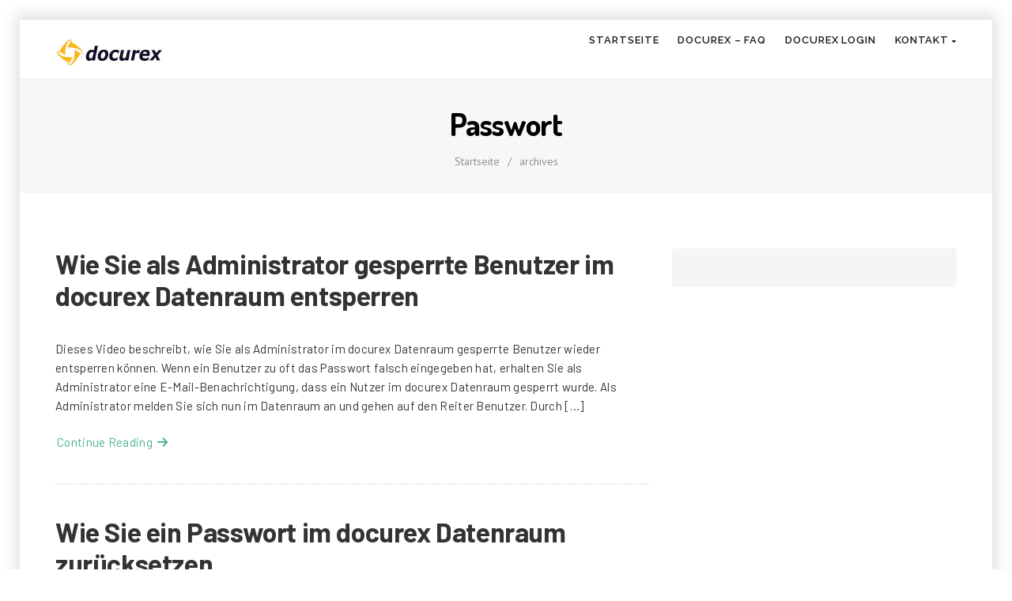

--- FILE ---
content_type: text/css
request_url: https://help.docurex.com/wp-content/cache/min/1/wp-content/themes/manual/style.css?ver=1730981942
body_size: 24458
content:
body{color:#333;font-family:PT Sans;font-size:15px;line-height:1.6;letter-spacing:.3px;font-weight:400}body.boxed_layout .theme_box_wrapper{max-width:1230px;margin:25px auto 0;overflow:hidden;background:#fff}h1,h2,h3,h4,h5,h6{font-family:Dosis;color:#222;text-rendering:optimizeLegibility;-webkit-font-smoothing:antialiased;text-transform:none}h1{font-weight:800;font-size:40px;line-height:45px;letter-spacing:-.7px}h2{font-weight:700;font-size:34px;line-height:40px;letter-spacing:-.4px}h3{font-weight:700;font-size:30px;line-height:34px;letter-spacing:0}h4{font-weight:700;font-size:24px;line-height:30px;letter-spacing:0}h5{font-weight:700;font-size:19px;line-height:23px;letter-spacing:0}h6{font-weight:700;font-size:16px;line-height:20px;letter-spacing:0}a{outline:0!important}p.custom-size{font-size:18px!important}a,a:hover,a:active,a:visited{text-decoration:none!important}img{border:0;height:auto;max-width:100%;vertical-align:middle}.margin-10{margin-top:10px}.margin-15{margin-top:15px}.margin-30{margin-top:40px}.margin-50{margin-top:50px}.margin-top-btm-50{margin:70px 0 40px 0}.margin-top-btm-70{margin:70px 0}.padding-29{padding-top:29px}.padding-75{padding-top:50px}.padding-bottom-45{padding-bottom:45px}.empty404{margin-top:0}.padding-top-btm-40{padding-top:40px;padding-bottom:35px}.padding-top-btm-50{padding-top:50px;padding-bottom:50px}.margin-btm-70{margin-bottom:70px!important}.margin-btm-40{margin-bottom:40px!important}.margin-btm-20{margin-bottom:20px!important}.margin-btm-35{margin-bottom:35px!important}.margin-btm-25{margin-bottom:25px!important}.margin-top-btm-15{margin:20px 0px!important}.margin-bottom-15{margin-bottom:15px!important}.padding-left-0{padding-left:0}.padding-right-0{padding-right:0}.control-label{color:#303030}.border-none{border:none}.color-black{color:#000}.fix-padding-top{padding-top:4px}.padding-footertop-60{padding-top:60px}textarea,select,input[type="date"],input[type="datetime"],input[type="datetime-local"],input[type="email"],input[type="month"],input[type="number"],input[type="password"],input[type="search"],input[type="tel"],input[type="text"],input[type="time"],input[type="url"],input[type="week"],textarea.form-control{border:none;color:#818181;outline:0;text-align:left;vertical-align:top;border:0;width:100%;padding:8px 12px;font-weight:400;margin:0 0 10px 0;background-color:#fff;box-shadow:none!important;border:1px solid #E9E9E9;min-height:45px;background:#f5f5f5}form.pmpro_form .input,form.pmpro_form textarea,form.pmpro_form select,#loginform input[type=text],#loginform input[type=password]{max-width:inherit}.liteblue-break{background:#E4F6EE}.white-break{background:#fff}.clean-darkblue-break{background:#494D57}.lightblue-break{background:#F6F6F6}.more-link{display:inline-block;padding:0 0;font-family:inherit;font-weight:400}.more-link:hover{text-decoration:none}.custom-link{display:inline-block;font-family:inherit;color:#46b289}.custom-link:hover,.custom-link-blog:hover{color:#333}span.edit-link a{color:#A9A9A9}p.helpfulmsg{color:#A9A9A9}input[type="submit"],.custom-botton,.button,.woocommerce #respond input#submit,.woocommerce a.button,.woocommerce button.button,.woocommerce input.button,.body-content .blog .woocommerce-cart-form .coupon input[type="submit"],.woocommerce .wc-proceed-to-checkout a.button.alt,.shopping_cart_dropdown .qbutton,button,.wp-block-search .wp-block-search__button{display:inline-block;cursor:pointer;outline:none!important;white-space:nowrap;padding:10px 22px;min-height:40px;background-color:#1ABC9C;color:#FFF;border:none;-webkit-transition:none;-o-transition:none;transition:none;text-align:center;-webkit-border-radius:50px;border-radius:50px;text-decoration:none;font-weight:inherit;text-transform:capitalize;box-shadow:inset 0 1px 2px rgba(0,0,0,.07)}.manual-button{background:#46b289!important;border-color:#3fa07b!important;border-bottom:3px solid #3a9572!important;border-bottom-color:#3a9572!important;border-radius:2px!important;color:#fff!important;width:100%!important;height:78px!important;font-size:22px!important;padding-top:22px!important}.manual-button:hover,.wp-block-search .wp-block-search__button:hover{background:#42a781!important}.vc_btn3.vc_btn3-size-md{padding-top:9px!important;padding-bottom:9px!important}pre{margin:10px 0 20px!important;border:none!important}.table>thead>tr>th{border-bottom:1px solid #ddd!important}.table>tbody+tbody{border-top:1px solid #ddd!important}.display-none{display:none}.display-block{display:block}.wp-block-gallery .blocks-gallery-image figcaption,.wp-block-gallery .blocks-gallery-item figcaption,.blocks-gallery-grid .blocks-gallery-image figcaption,.blocks-gallery-grid .blocks-gallery-item figcaption{bottom:14px}ol.wp-block-latest-comments{margin-left:0!important}ol.wp-block-latest-comments li,.wp-block-latest-posts.wp-block-latest-posts__list li{list-style:none!important}.has-avatars .wp-block-latest-comments__comment{min-height:2.25em!important;padding:0px!important}ul.wp-block-latest-posts.wp-block-latest-posts__list{margin-left:0px!important}nav.navbar{left:0;border-radius:0!important;margin:0px!important;background:#fff}nav.navbar.after-scroll-wrap{position:fixed!important;border-color:#e7e7e7;background:rgba(254,254,254,.96);display:block}.navbar-inverse.after-scroll-wrap .navbar-nav>li>a{color:#2A2A2A;line-height:70px!important}body.home .navbar-inverse.after-scroll-wrap .navbar-nav>li>a{color:#2A2A2A;line-height:70px!important}body.home nav.navbar.after-scroll-wrap,nav.navbar.after-scroll-wrap{background:rgba(254,254,254,.96)!important;width:100%;border:none}nav.navbar.after-scroll-wrap .custom-nav-logo{margin-top:-18px;width:auto;height:27px}.navbar.after-scroll-wrap .nav-fix{height:70px!important}#navbar ul li>ul{top:75%}.navbar-brand{margin-top:15px}.navbar-collapse{padding-right:0px!important}.navbar{background:#FFF;border-radius:0;margin-bottom:0}.navbar-nav{float:right!important;margin-left:20px!important}.navbar .nav-fix{height:92px}.navbar-nav>li>a{letter-spacing:.3px}.custom-nav-logo{margin-top:-6px;width:auto;height:35px!important;margin-right:10px;padding:1px}.current_page_item a,.current-menu-item a{background:none;color:#FFF}.navbar-inverse .navbar-nav>.active>a{background:none!important}.navbar.navbar-inverse .navbar-nav>.active>a,.navbar.navbar-inverse .navbar-nav>.active>a:focus,.navbar.navbar-inverse .navbar-nav>.active>a:hover{color:#666}.navbar-inverse .navbar-nav li a{font-family:inherit}.navbar-inverse .navbar-nav>li>a{margin-top:0}.navbar-inverse .navbar-nav>li>a{color:#181818}.navbar-inverse .navbar-nav>li>a:hover,.navbar-inverse .navbar-nav>li>a:focus{border-color:#46b289}.navbar-nav>.active>a:focus{background:none!important}.navbar-inverse .navbar-nav>li>a{text-transform:uppercase;font-weight:600;font-size:13px;padding:0 0 0 24px;letter-spacing:.9px;line-height:92px}#navbar ul li>ul li.active a{color:#FFFFFF!important}#navbar ul li.has-sub:hover>a:after{top:0;bottom:0}#navbar ul li.has-sub:hover>ul,#navbar ul li.has-sub:hover>div,#navbar ul li.menu-item-has-children:hover>ul{display:block}#navbar ul li>ul{display:none;width:auto;position:absolute;padding:0;z-index:999;left:0;box-shadow:1px 1px 30px rgba(0,0,0,.06);background-color:#262626;border-color:#3d3d3d}#navbar ul li>ul li>ul{width:auto;position:absolute;padding:0;z-index:999;left:225px;box-shadow:1px 1px 30px rgba(0,0,0,.06);background:#262626;border-color:#3d3d3d;top:-10px;padding:10px 0}#navbar ul li>ul{width:225px}#navbar ul li>ul li{display:block;list-style:inside none;padding:0;margin:0;position:relative;width:225px}#navbar ul li>ul li a{outline:none;display:block;position:relative;text-decoration:none;line-height:16px;padding:8px 19px;font-weight:600;color:#9d9d9d!important;height:auto;line-height:16px;margin:0;font-size:11px;text-transform:uppercase;-webkit-transition:color .3s ease-in-out;-moz-transition:color .3s ease-in-out;-ms-transition:color .3s ease-in-out;-o-transition:color .3s ease-in-out;transition:color .3s ease-in-out;letter-spacing:1px}#navbar ul li>ul li a i.menu_arrow{display:inline-block;float:right;position:relative;top:2px;font-size:12px;left:5px}#navbar ul li>ul li a:hover{color:#FFFFFF!important}#navbar>ul>li>ul>li a:hover{background:none}#navbar ul ul a:hover{color:#fff}#navbar>ul>li.has-sub>a:hover:before{border-top:5px solid #fff}#navbar li.menu-edge>ul{left:-155px}#navbar li ul>li.menu-edge ul{left:-225px}.class-pg-searchbox-fix{padding-left:0px!important;padding-right:0px!important}.class-pg-searchbox-fix i.livesearch{left:22px!important}.class-pg-searchbox-fix .button-custom{right:0px!important;width:auto}.class-pg-searchbox-fix select.search-expand-types{right:107px}.theme_header_menu_social{float:right;padding-top:15px;display:block}.theme_header_menu_social .theme-widget{float:left;padding:0 6px}.theme_header_menu_social .theme-widget:last-child{padding:0 0 0 6px}.theme-social-icons{margin:0!important;padding:0!important;list-style-type:none!important;display:block!important}.theme-social-icons li{padding:0!important;display:inline-block!important;float:none!important;margin:0 2px 8px 0;list-style-type:none!important}.theme-social-icons li a{padding:10px 10px 0 10px;width:1.2em;line-height:1.2em;text-align:center;display:block;text-decoration:none!important;font-style:normal!important;font-weight:normal!important;text-transform:none!important;speak:none;-moz-transition:background-color 0.2s ease-in-out 0s;-webkit-transition:background-color 0.2s ease-in-out 0s;transition:background-color 0.2s ease-in-out 0s;-moz-box-sizing:content-box;-webkit-box-sizing:content-box;box-sizing:content-box}nav.after-scroll-wrap .theme_header_menu_social{display:none}.navbar-inverse .navbar-nav>li.menubtm>a{line-height:30px;border-radius:20px;background:#fff;padding:3px 15px;margin-top:27px;margin-left:20px}.navbar-inverse .navbar-collapse{padding-left:0}.mobile-menu-holder.doc-mobile-menu{background:#ffffff!important;box-shadow:0 2px 8px -1px #e8e6e6}.mobile-menu-holder.doc-mobile-menu{width:100%}.mobile-menu-holder.doc-mobile-menu li a.doc-active,.mobile-menu-holder.doc-mobile-menu li a.doc-active-normal{font-weight:700}.mobile-menu-holder.doc-mobile-menu ul.navbar-nav li{border-bottom:none!important}.mobile-menu-holder.doc-mobile-menu li a{display:block!important;padding:2px 5px 2px 24px!important;text-decoration:none!important;border-radius:0}.mobile-menu-holder.doc-mobile-menu li a.no-child,.mobile-menu-holder.doc-mobile-menu li a.has-child,.mobile-menu-holder.doc-mobile-menu li>ul li a{font-weight:normal!important;text-transform:none!important;font-family:inherit!important;font-size:inherit!important;letter-spacing:inherit!important;line-height:inherit!important}.mobile-menu-holder.doc-mobile-menu li.active>a,.mobile-menu-holder.doc-mobile-menu li a:hover,.mobile-menu-holder.doc-mobile-menu .nav>li>a:focus,.mobile-menu-holder.doc-mobile-menu .nav>li>a:hover{background-color:transparent!important}.mobile-menu-holder.doc-mobile-menu li a.has-child{padding:5px 0px!important}.mobile-menu-holder.doc-mobile-menu ul>li{padding:0}.mobile-menu-holder.doc-mobile-menu ul.navbar-nav li ul{padding:0 0 0 25px;border-left:1px dashed #ccc}.mobile-menu-holder.doc-mobile-menu .navbar-nav li a.doc-active,.mobile-menu-holder.doc-mobile-menu .navbar-nav li a.doc-active-normal{font-weight:bold!important}.mobile-menu-holder.doc-mobile-menu .navbar-nav li a.has-inner-child.dataicon i:before,.mobile-menu-holder.doc-mobile-menu .navbar-nav li a.has-child.dataicon i:before{font-family:'Font Awesome 5 Free'!important;content:"\f056"!important}.mobile-menu-holder.doc-mobile-menu li>ul li a i{display:inline!important;float:none!important}.mobile-menu-holder.doc-mobile-menu li a.has-inner-child{padding:5px 5px 5px 0px!important}.mobile-menu-holder.doc-mobile-menu a.has-inner-child>i{float:right!important}.mobile-menu-holder.doc-mobile-menu .doc-root-plus-icon{margin:7px 12px 0 0}.mobile-menu-holder.doc-mobile-menu .doc-root-child-plus-icon{display:none}.mobile-menu-holder.doc-mobile-menu .has-no-inner-child{padding:4px 5px 4px 0px!important}.mobile-menu-holder.doc-mobile-menu .navbar-nav>li>a.has-child{margin-left:-5px}.mobile-menu-holder.doc-mobile-menu .navbar-nav>li>a.has-child span{padding-left:8px}.mobile-menu-holder.doc-mobile-menu .underline_link{position:relative}.mobile-menu-holder.doc-mobile-menu .underline_link:before{content:"";position:absolute;bottom:-4px;width:100%;height:1px;transition:all 0.02s ease-in-out;opacity:0;background-color:#46b289}.mobile-menu-holder.doc-mobile-menu li a.doc-active .underline_link:before{bottom:-1px;opacity:1;transition:all 0.15s ease-in-out}.theme-social-icons.add-on-widgets i{cursor:pointer}.global-search.home .form-control.header-search{font-weight:600!important}.jumbotron .bigtext{text-align:center;line-height:50px;font-family:inherit;font-weight:400;text-transform:capitalize;text-shadow:2px 2px 2px rgba(0,0,0,.08)}.jumbotron .titletag_dec{text-align:center;color:#f1f1f1}.jumbotron{margin-bottom:0px!important;padding:60px 0px!important}.jumbotron p{font-size:18px!important;letter-spacing:0.3px!important;font-weight:normal!important}.jumbotron .margin-top{margin-top:45px!important}.jumbotron.after-scroll-wrap{top:-16px;background-color:rgba(52,61,70,.8);box-shadow:rgba(0,0,0,.298039) 0 0 3px;width:100%;padding-bottom:0;height:72px}.after-scroll-wrap{position:fixed;top:0;width:auto;z-index:99999}.jumbotron .logo-brand{float:left;height:50px;font-size:18px;line-height:20px}.jumbotron.after-scroll-wrap .custom-nav-logo{margin-left:-16px}.jumbotron .inner-bigtext{text-align:left;font-size:32px!important;line-height:37px;font-family:Josefin Sans;font-weight:bold!important}p#inner-glob-msg-box{width:100%;display:inline-block;text-transform:capitalize;font-family:inherit;color:#FFF;letter-spacing:1px!important}.jumbotron .inner-search-margin-top{margin-top:8px}.jumbotron.jumbotron-inner-fix{padding:70px 15px;position:relative}.cat-title{text-align:center;padding:45px 20px;background-image:linear-gradient(to top right,#848486,#40444E)}.cat-title .main-cat-title{font-size:32px;font-weight:700;letter-spacing:.3px;color:#92A197}.form-control.header-search{display:block;box-shadow:inset 0 0 0 0 transparent;width:100%!important;float:left;letter-spacing:.3px;color:#B5B5B5;display:inline-block;min-height:60px}.global-search{text-align:center;padding-top:5px}h1.inner-header{color:#3b3e46;font-weight:600;padding:0 0 0 0;margin:0 0 10px 0;font-size:36px;text-transform:capitalize}p.inner-header-color{color:#989CA6}.cat-title h2{font-weight:700;color:#FFF!important;padding-bottom:10px;display:inline-block}.sidebar-widget .wp-block-search .wp-block-search__input{background:#fff}.sidebar-widget h1,.sidebar-widget h2,.sidebar-widget h3{margin-bottom:20px}.wp-block-latest-comments__comment{line-height:inherit}.custom-well{min-height:20px;padding:30px 19px 19px 19px;margin-bottom:20px;background:#f5f5f5;-webkit-border-radius:4px;-moz-border-radius:4px;border-radius:4px;height:auto}.custom-well-fix{padding:0}.custom-well .sidebar-nav{padding:15px;min-height:300px}h2.manual-title{margin:0;margin-bottom:5px}.sidebar-widget{margin-bottom:42px;padding:0 15px}.sidebar-widget .wp-block-group ul,.sidebar-widget .wp-block-group ol{padding-left:0}.sidebar-widget.footer-widget.widget_faq_cat_widget .display-faq-section ul{padding-left:0}.sidebar-widget.footer-widget{padding:0}.sidebar-widget img{max-width:100%}.sidebar-widget a.rsswidget img,.sidebar-widget img.wp-smiley{width:auto}.sidebar-widget .current_page_item a,.sidebar-widget .current-menu-item a{color:#000!important;font-weight:700}.sidebar-widget select{width:100%}.sidebar-widget ul li{text-transform:inherit;list-style:none}.body-content .sidebar-widget ul.children{margin-bottom:-3px;margin-left:20px;margin-top:8px}.body-content .sidebar-widget.widget_kb_cat_widget ul.children{margin-top:0}.body-content .sidebar-widget ul.children li{list-style:none}.body-content .sidebar-widget ul.sub-menu{margin-left:15px;margin-top:8px}.sidebar-widget.footer-widget ul li{text-transform:capitalize;list-style:none;color:inherit}.sidebar-widget.footer-widget ul.children{margin-top:9px;margin-bottom:-6px}.sidebar-widget.footer-widget table,.sidebar-widget.footer-widget th,.sidebar-widget.footer-widget td{border:1px solid rgba(245,245,245,.21);color:#949494}.sidebar-widget.footer-widget td{border-width:0 1px 1px 0}.sidebar-widget.footer-widget .current_page_item a,.sidebar-widget.footer-widget .current-menu-item a{color:#ADADAD!important;font-weight:600}.footer-bg .widget_recent_comments{padding:0}.footer-bg .widget_recent_comments h5{color:#DDD!important}.footer-bg .widget_recent_comments li.recentcomments{color:#A6A6A6;padding-bottom:15px}.footer-bg .widget_recent_comments li.recentcomments a{color:#919191!important}.footer-bg .widget_recent_comments li.recentcomments a:hover{color:#C1BFBF!important}.sidebar-widget.footer-widget ul li.menu-item{padding:4px 0 4px}.sidebar-widget.footer-widget ul.sub-menu{margin-left:15px;margin-top:8px}ul#list-manual li ul{padding:0 0 0 15px;border-left:1px dashed #ccc;margin-left:10px;display:none}#list-manual li a.has-inner-child.dataicon i:before,#list-manual li a.has-child.dataicon i:before{font-family:'Font Awesome 5 Free';content:"\f056"}#list-manual li a i,#list-manual-phone li a i{position:absolute;top:7px;left:4px;height:24px;width:28px;color:#888}#list-manual,#list-manual-phone{padding:0;margin:0}#list-manual ul,#list-manual-phone ul{margin-left:-15px}#list-manual li,#list-manual-phone li{list-style:none}#list-manual li a,#list-manual-phone li a{display:block;padding:3px 5px 3px 28px;text-decoration:none;border-radius:4px;position:relative;min-height:18px;letter-spacing:0}#list-manual li.active>a,#list-manual li a:hover,#list-manual-phone li.active>a,#list-manual-phone li a:hover{background-color:#ddd}#list-manual li.divider,#list-manual-phone li.divider{height:0;overflow:hidden;border-top:1px solid #ddd;border-bottom:1px solid #fff;margin-top:10px;margin-bottom:10px}#list-manual li.divider:first-child,#list-manual-phone li.divider:first-child{display:none}#list-manual li a i.x-show,#list-manual-phone li a i.x-show{position:absolute;top:6px;left:5px;opacity:.4;height:24px;width:24px}#list-manual li a i.icon-chevron-down,#list-manual-phone li a i.icon-chevron-down{background-position:-307px -115px}#list-manual li a i.icon-chevron-right,#list-manual-phone li a i.icon-chevron-right{background-position:-450px -67px}#list-manual li a.doc-active,#list-manual li a.doc-active-normal{font-weight:700}#list-manual ul>li{margin-left:10px}#list-manual .underline_link,.mCSB_container .underline_link{position:relative}#list-manual .underline_link:before,.mCSB_container .underline_link:before{content:"";position:absolute;bottom:-4px;width:100%;height:1px;transition:all 0.02s ease-in-out;opacity:0;background-color:#46b289}a:hover .underline_link:before,#list-manual li a.doc-active .underline_link:before,#list-manual li a.doc-active-normal .underline_link:before,.mCSB_container li a.doc-active .underline_link:before,.mCSB_container li a.doc-active-normal .underline_link:before{bottom:-1px;opacity:1;transition:all 0.15s ease-in-out}.sidebar-widget ul.contact{padding:0 0 0 0}.sidebar-widget ul.contact li{margin:18px 0;list-style:none!important}.sidebar-widget ul.contact li span{position:absolute;left:60px}.textwidget{line-height:25px}.footer-widget .textwidget ul{margin-left:-40px}span.post-date{color:#767676;display:list-item;padding-top:5px;font-size:12px}.tagcloud{letter-spacing:.3px}.tagcloud.singlepgtag{margin:15px 0}.tagcloud.singlepgtag.kbtag{margin:25px 0 7px!important;border:none!important}.tagcloud.singlepgtag span{margin-bottom:0;margin-right:5px;display:inline-block;font-size:14px;color:#979797}.tagcloud.singlepg h5{display:inline-block;margin-right:5px}.tagcloud.singlepg a{margin-left:5px}.tagcloud a{border-radius:3px;display:inline-block;margin:0 0 4px 0;padding:5px;color:#717171;display:inline-block;font-size:13px!important;text-transform:lowercase;background:#efefef}.tagcloud a:hover{text-decoration:none;color:#333}.sidebar-nav ul li a:hover{text-decoration:none;color:#888F9E}.sidebar-widget.widget_search input[type="text"]{display:block;width:100%;height:34px;padding:6px 12px;font-size:14px;line-height:1.42857143;color:#555;background-color:#fff;background-image:none;border:1px solid #ccc;border-radius:4px;-webkit-box-shadow:inset 0 1px 1px rgba(0,0,0,.075);box-shadow:inset 0 1px 1px rgba(0,0,0,.075);-webkit-transition:border-color ease-in-out .15s,-webkit-box-shadow ease-in-out .15s;-o-transition:border-color ease-in-out .15s,box-shadow ease-in-out .15s;transition:border-color ease-in-out .15s,box-shadow ease-in-out .15s}.sidebar-widget.widget_search input[type="submit"]{color:#fff;background-color:#46b289;border-color:#38AB7F;display:inline-block;padding:12px 9px 13px 16px;margin-bottom:0;line-height:1.42857143;text-align:center;white-space:nowrap;vertical-align:middle;-webkit-user-select:none;background-image:none;border:1px solid transparent;border-radius:4px;float:right;margin-top:-55px;border-radius:0;text-transform:uppercase;font-size:13px;letter-spacing:1px;border-top-right-radius:3px;border-bottom-right-radius:3px}.widget_recent_entries li,.widget_recent_comments li,.widget_meta li,.widget_nav_menu li,.widget_pages li,.widget_categories li,.widget_archive li,.widget_display_replies li,.st_kb_articles_widget li,.st_kb_categories_widget li,.widget_rss li{list-style:none!important;margin-left:-40px}.sidebar-widget table,.sidebar-widget th,.sidebar-widget td{border:1px solid rgba(51,51,51,.1);text-align:center;padding:2px 0px!important}.sidebar-widget td{border-width:0 1px 1px 0}.sidebar-widget.widget_calendar a{color:#333;text-decoration:none}.sidebar-widget.widget_calendar a:hover,.sidebar-widget.widget_calendar a:focus{color:rgba(51,51,51,.7)}.sidebar-widget.widget_calendar caption{font-weight:600;margin:0 0 1em;letter-spacing:.04em;text-transform:uppercase}.sidebar-widget.widget_calendar table{border-collapse:separate;border-spacing:0;border-width:1px 0 0 1px;margin:0 0 1.6em;table-layout:fixed;width:100%;margin:0;outline:0;padding:0}.sidebar-widget.widget_calendar th{border-width:0 1px 1px 0;font-weight:700;margin:0;outline:0;padding:0}.widget_rss .rsswidget{border:0;font-weight:700}.widget_rss .rss-date,.widget_rss cite{font-size:12px;font-size:1.2rem;font-style:normal;display:block;line-height:2;opacity:.8}.body-content .wp-block-cover-text{color:#fff!important}.body-content .wp-block-categories-dropdown{padding-bottom:20px}.body-content>ul,.body-content>ol{margin-bottom:20px!important}.body-content ul,.body-content ol{margin:0;margin-bottom:8px}.body-content ul>li{list-style:disc}.body-content p{margin-bottom:20px}.body-content h1,.body-content h2,.body-content h3,.body-content h4,.body-content h5,.body-content h6{margin-top:0}.body-content img.right{float:right;margin-top:5px;margin-left:20px;margin-bottom:10px}.body-content img.left{float:left;margin-top:5px;margin-right:20px;margin-bottom:10px}.body-content div.center img{max-width:94%;margin-left:3%;margin-right:3%;margin-bottom:10px}.home-icon-nav{padding:30px 10px}.circle-for-icon{width:90px;height:90px;border-radius:100%;display:inline-block;text-align:center;vertical-align:middle;display:table-cell}.circle-for-icon .custom-icon{font-size:55px;top:2px;left:0;color:rgba(59,60,59,.78)}.circle-for-icon .custom-icon:hover{color:#679275}.media-heading{text-transform:uppercase;font-weight:700;margin-bottom:12px;margin-top:10px;letter-spacing:0.8px!important;margin-bottom:14px!important}.media-body.padding-left-15{padding-left:15px}.media-body.padding-top-10{padding-top:10px}.body-content .display-faq-section{margin-bottom:30px}.body-content .display-faq-section.shortcode{margin-bottom:12px}.body-content .display-faq-section h3{line-height:26px}.body-content .collapsible-panels h5.active:before{font-family:'Font Awesome 5 Free';content:"\f146";font-weight:500}.body-content .collapsible-panels h4:before,.body-content .collapsible-panels h5:before{font-family:'Font Awesome 5 Free';content:"\f0fe";padding-right:10px;font-size:24px;color:#888B8A;position:absolute;left:25px;font-weight:500}.elementor-widget-wrap .body-content .collapsible-panels h5:before{left:9px}.body-content .collapsible-panels{border-bottom:1px solid #efefef;padding:14px 0 5px 50px;background-color:#FAFAFA;cursor:pointer;margin-bottom:15px}.body-content .collapsible-panels i.fa.fa-edit,.body-content .collapsible-panels p.post-edit-link a{font-size:13px}.body-content .collapsible-panels.active h4:before,.body-content .collapsible-panels.active h5:before,.body-content .collapsible-panels.theme-faq-cat-pg.active h4:before{content:"\f146"}.faq-postlink{float:right;margin-top:-32px;padding-right:20px}.body-content .collapsible-panels div{width:100%;padding:20px 20px 20px 0;border-radius:4px;cursor:auto}.body-content .collapsible-panels div div.social-box{text-align:center;padding:13px 0px!important;clear:both;background:#f4f4f5;margin-bottom:-25px}.body-content .sidebar-widget ul li{list-style-type:none!important;margin-bottom:12px!important;list-style:none!important}.sidebar-widget .display-faq-section li.cat-item{list-style-type:none!important;padding:0 0 0 30px;display:block;position:relative}.sidebar-widget .display-faq-section li.cat-item:before{font-family:'Font Awesome 5 Free';content:"\f07b";padding-right:10px;font-size:16px;color:#C5C3C3;font-weight:500;position:absolute;left:0}.body-content .display-faq-section ul li a{text-transform:inherit}.body-content .display-faq-section ul li ul li:first-child{padding-top:7px}.body-content .display-faq-section ul li ul li{margin-bottom:10px}.body-content .display-faq-section ul li ul li{background:none!important;font-weight:400}.body-content .display-faq-section ul li.current-cat{font-weight:700}.body-content .display-faq-section ul li ul.children li.current-cat{font-weight:700}.homepg-seprator-bg{border-color:#eae9e9;border-bottom-width:0;border-top-width:0;border-bottom-style:solid;border-top-style:solid;padding-left:0;padding-right:0;background-attachment:fixed;background-position:left top;background-repeat:repeat}.homepg-seprator-bg .box-large{padding:40px;min-height:336px;height:auto;background-color:rgb(255,255,255);text-align:center;background-color:#FAFAFA}.homepg-seprator-bg .box-large p.title{font-size:20px;line-height:29px}.homepg-seprator-bg .box-large p.image{padding:15px 0}.homepg-seprator-bg .box-small{padding:40px;min-height:336px;height:auto;background-color:rgba(217,219,212,.51);border-top:4px solid #7E7E7E}.homepg-seprator-bg .box-small p.title{font-size:18px;line-height:29px}.homepg-seprator-bg .box-small p.padding{padding:15px 0}.tag-wrap .title-all{background:none repeat scroll 0 0 #EEE;border-radius:3px;display:inline-block;margin:8px 5px;padding:2px 5px}.tag-wrap a.title-all{color:#333;font-size:14px;letter-spacing:.3px}.body-content .blog .caption{text-align:left}.body-content .blog .caption p{margin-bottom:10px}.body-content .blog .caption h3{padding-top:0;padding-bottom:5px}.body-content .blog .caption h2 a{color:#6C6C6C}.body-content .blog .caption h2 a:hover,.body-content .blog .caption h2 a:active{color:#888F9E}.body-content .blog .caption .desc{font-size:12px;color:#888;margin-bottom:5px}.body-content .blog .caption .desc a{color:#888}.body-content .blog .caption .desc a:hover{color:#888}.body-content .blog{margin:0;border-bottom:2px dotted #e6e6e6;margin-bottom:40px}.body-content .blog:before{font-family:'et-line';font-size:25px;position:inherit;top:-3px;left:5px;color:#ddd;display:inline-block;text-align:center;width:35px;float:right}.body-content .blog.post.format-link:before{content:"\e02e"}.body-content .blog.post.format-gallery:before{content:"\e00f"}.body-content .blog.post.format-standard:before{content:"\e005"}.body-content .blog.post.format-audio:before{content:"\f001";font-family:'Font Awesome 5 Free';font-weight:600}.format-quote,.format-video,.format-image,.format-audio,.format-standard,.format-gallery,.format-link,.format-chat{position:relative;background-size:cover!important;background-position:center center}.body-content .blog.post.format-quote:before{content:"\e057"}.body-content .blog.post.format-video:before{content:"\e011"}.body-content .blog.post.format-image:before{content:"\e00f"}.body-content .blog.post.format-chat:before{content:"\e049"}.body-content .blog.uniquepage{border-bottom:none!important;background:inherit;padding:10px 0 0 0}.panel-heading #rate-topic-content{margin-top:20px}.body-content #rate-topic-content{padding:25px 0px!important;border-top:1px solid #efefef}.body-content #private-contact-articles{padding:20px 0 30px 0px!important}.body-content #private-contact-articles p.helpfulmsg{margin-bottom:0}.body-content #private-contact-articles a{border-bottom:1px dotted #C5C5C5}.body-content .pagination-wrap{margin-bottom:20px}span.post-like,span.post-unlike,span.post-reset{margin:5px 10px 5px 0}.btn.custom-like-dislike-btm{margin:10px 0;padding:6px 20px}p.helpfulmsg{margin-bottom:10px}.body-content #homepg-widget h3,.body-content #homepg-widget h4{border-bottom:4px solid #2E3236;color:#2E3236;width:100%;display:inline-block;margin-bottom:20px;padding-bottom:10px;text-transform:none;font-weight:700;font-size:18px;font-family:inherit;letter-spacing:.5px;margin-top:0}.body-content #homepg-widget .widget_display_topics ul{padding-left:0}.body-content #homepg-widget .widget_display_topics li:before{font-family:'Font Awesome 5 Free';content:"\f0e6";padding-right:10px;font-size:20px;font-weight:600}.body-content #homepg-widget .widget_display_topics li{background:none;line-height:23px;font-size:18px;margin:0;list-style:none;border-bottom:1px solid rgba(0,0,0,.06);padding:11px 0 11px 6px;background-position-x:7px}.body-content #homepg-widget .widget_display_topics li a{font-size:16px;color:#3F3F3F;text-transform:capitalize;text-decoration:none}.body-content #homepg-widget .widget_display_topics li:hover{text-decoration:none!important;font-weight:700}.body-content #homepg-widget .widget_display_forums ul{padding-left:0}.body-content #homepg-widget .widget_display_forums ul li{list-style:none;padding:10px 11px;background:rgba(235,235,235,.28);margin-bottom:9px}.body-content #homepg-widget .widget_display_stats dt{float:left;font-weight:500}.body-content #homepg-widget .widget_display_stats dd{margin-left:150px}.body-content #homepg-widget ul{padding-left:0px!important}.body-content #homepg-widget ul li{list-style:none;background:url(../../../../../../themes/manual/img/icon-arrow.png) no-repeat left 18px;background-position-x:10px;padding:12px 0;border-bottom:1px solid #E0E4E9;padding-left:28px;margin-left:0;margin-bottom:0}.body-content #homepg-widget ul li a{color:#3F3F3F}.body-content #homepg-widget ul li a:hover{text-decoration:none;font-weight:700}.blog-box-post-inner{padding:20px 0}.entry-date{float:left;width:65px;font-size:24px;margin:18px 0 0 10px}.posted-on-single time.entry-date.published.updated{font-size:inherit;float:none;margin:0}.body-content h2.singlepg-font-blog,.body-content h2.singlepg-font-blog-upper{overflow-wrap:break-word}.body-content .blog .caption p a i,.body-content .blog .caption p i{color:#C4C4C4}.body-content .blog .caption p a{color:#A9A9A9}.body-content .blog .caption span{color:#A9A9A9;padding-left:2px;padding-right:10px;font-size:13px}.body-content .blog .post-cat a{color:#999}.body-content .blog .post-cat a:hover{color:#333}.doc-single-post .post-cat,.body-content .blog .post-cat{color:#fff;font-size:14px;text-align:center;text-transform:uppercase;letter-spacing:3px;position:relative;z-index:0;height:0;line-height:35px;margin:0 auto 25px}.doc-single-post .post-cat:after,.body-content .blog .post-cat:after{content:"";width:100%;position:absolute;left:0;right:0;margin:0 auto;border-bottom:1px solid rgba(170,170,170,.47)}.body-content .tx-div{position:absolute;height:3px;background-color:#000;opacity:.1;border-width:3px;width:100%;margin:4px 0}.custom-link-blog{display:inline-block;padding:0 2px;font-family:inherit;color:#46b289}.body-content .search{padding:15px 5px 1px 55px;margin-bottom:0;border-bottom:1px solid #efefef;color:#C4C4C4}.body-content .search span{color:#A9A9A9;padding-left:2px;padding-right:20px;font-size:13px}.body-content .search:hover{background-color:#FFF}.body-content .search:hover:before{font-family:'et-line';content:"\e007";color:#46b289}.body-content .search:before{font-family:'et-line';content:"\e007";padding-right:10px;font-size:30px;color:#888B8A;position:absolute;left:36px;margin-top:-6px;margin-left:-19px}.body-content .search h2{width:100%;display:inline-block;margin-top:7px;padding-bottom:5px;text-transform:none;font-weight:700;font-family:inherit;margin-bottom:0}.body-content .search h2 a{outline:0!important;color:#4d515c!important;text-decoration:none!important;padding-top:20px}.body-content .search h2 a:hover{color:#888F9E!important}.page-links{padding:15px 0 5px}.page-links>.page-links-title{border:0;color:rgba(51,51,51,.7);height:auto;margin:0;padding-right:.5em;width:auto}.page-links a,.page-links>span{border:1px solid #eaeaea;border:1px solid rgba(51,51,51,.2);display:inline-block;font-size:12px;font-size:1.3rem;height:2em;line-height:2;margin:0 .3333em .3333em 0;text-align:center;width:2em}.page-links a{-webkit-tap-highlight-color:rgba(255,255,255,.3);background-color:#333;border-color:#333;color:#fff}.page-links a:hover{-webkit-tap-highlight-color:rgba(255,255,255,.3);background-color:#717171;border-color:#585757;color:#fff!important}.screen-reader-text{clip:rect(1px,1px,1px,1px);height:1px;overflow:hidden;position:absolute!important;width:1px}.comment-by a{color:#747474!important}.comment-by a:hover{color:#212121!important}img.size-full,img.size-large,img.header-image,img.wp-post-image{height:auto;margin:10px 0}.entry-content form.post-password-form input[type="password"]{vertical-align:baseline}.wp-caption.alignleft,img.alignleft{margin:.4em 1.6em 1.6em 0!important}.wp-caption.alignright,img.alignright{margin:.4em 0 1.6em 1.6em!important}.entry-content ol p img,.entry-content ul p img{margin:28px 0 28px -20px!important}.entry-content ol p img.emoji,.entry-content ul p img.emoji{margin:0px!important}.entry-content ol li em,.entry-content ul li em{background-color:#F5F5F5}.entry-content h1,.entry-content h2,.entry-content h3,.entry-content h4,.entry-content h5,.entry-content h6{margin:10px 0 25px}.entry-content blockquote{margin:0 0 35px!important;position:relative;padding:32px!important;background:#f5f5f5;font-size:inherit;border-radius:5px}.entry-content blockquote p{padding:0;font-weight:400}blockquote cite:before,blockquote small:before{content:"\2014\00a0"}blockquote em{font-style:normal}.wp-block-pullquote{border-top:4px solid #555d66;border-bottom:4px solid #555d66;color:#40464d;margin-bottom:30px!important;padding:20px 0!important}.entry-content .wp-block-pullquote blockquote{margin:0!important;padding:15px 0px!important;position:relative}.wp-block-pullquote blockquote{border-left:none}.wp-block-pullquote blockquote p{margin:0 0 1.75em}.wp-block-pullquote cite{display:block;line-height:1.75;text-transform:none;font-style:normal;font-size:16px}p.has-background{padding:20px 30px!important;margin-bottom:20px!important}ul.comments li .comment li{clear:both;padding:0px!important}ul.comments li .comment ol li{clear:both;padding:0px!important;list-style-type:decimal!important}.comment-content ul,.comment-content ol,.entry-content p,.entry-content ul,.entry-content ol{margin:0;padding:0 0 20px}.comment-content ul,.comment-content ol,.entry-content ul,.entry-content ol{margin:0 0 0 35px}.entry-content ol{padding-bottom:2px}.entry-content ul li ul,.entry-content ol li ul{margin:5px 0 0 35px;padding-bottom:10px}.comment-content ul,.comment-content ol,.entry-content ul{list-style-type:square}.entry-content ul li{margin:0;list-style:circle;padding:5px 0}.entry-content ol li{list-style:inherit;padding:5px 0 5px 5px}.entry-content ul ul li,.entry-content ol ol li{border-top:none}.entry-content ul ul li:last-child,.entry-content ol ol li:last-child{border-bottom:0;padding-bottom:0;margin-bottom:-8px}.entry-content embed,.entry-content iframe,.entry-content object,.entry-content video{margin-bottom:25px;width:100%;height:394px}.entry-content li>ul,.entry-content li>ol{margin-bottom:0}.comment dl,.entry-content dl{margin:10px 25px}.comment dt,.entry-content dt{font-weight:700}.comment dd,.entry-content dd{margin-bottom:25px}.entry-content table caption{font-size:16px;margin:25px 0}.entry-content dl.gallery-item{margin:0}.manual_doc_count,.manual_doc_unlike_count{font-size:12px}@media (max-width:767px){.entry-content ul,.entry-content ol{margin:0 0 0 20px}}input[type=checkbox],input[type=radio]{display:inline}.blog_meta_section{margin:0px!important;padding:4px 0}.pagination{margin:40px 0!important}.wp-block-cover.alignleft,.wp-block-button.alignleft,.wp-block-gallery.alignleft{margin:0 20px 20px 0px!important}.wp-block-cover.alignright,.wp-block-button.alignright,.wp-block-gallery.alignright{margin:0 0 20px 20px}li.blocks-gallery-item{padding:0px!important}.blocks-gallery-grid,.wp-block-gallery{margin:0!important}.sticky-blogpost{margin-bottom:10px}.entry-content .wp-block-button__link:hover,.entry-content .wp-block-button__link:focus,.entry-content .is-style-outline .wp-block-button__link:not(.has-background):hover,.entry-content .is-style-outline .wp-block-button__link:not(.has-background):focus,.entry-content .is-style-outline .wp-block-button__link:not(.has-text-color):hover,.entry-content .is-style-outline .wp-block-button__link:not(.has-text-color):focus,.wp-block-file a.wp-block-file__button:active,.wp-block-file a.wp-block-file__button:focus,.wp-block-file a.wp-block-file__button:hover,.wp-block-file a.wp-block-file__button:visited{background:#47C494;color:#fff}.wp-block-image img{border-radius:10px!important}.wp-block-image .alignleft{padding:0 30px 10px 0}.wp-block-image .alignright{padding:0 0 10px 30px}.wp-block-image.alignnone,.wp-block-image.alignfull,.wp-block-image.alignwide{padding:0 0 10px 0}.wp-block-image .aligncenter{text-align:center;display:block;padding:10px}.wp-block-image .aligncenter>figcaption,.wp-block-image .alignleft>figcaption,.wp-block-image .alignright>figcaption{display:block;text-align:center}.wp-block-quote.is-large p,.wp-block-quote.is-style-large p{font-size:22.5px;font-style:normal;line-height:1.6}blockquote cite{display:block;font-size:13px;line-height:1.75;margin-top:12px;font-style:normal}.has-medium-font-size{font-size:20px!important}.has-large-font-size{font-size:36px!important;line-height:49px!important}.wp-block-archives.wp-block-archives-dropdown{margin-bottom:20px}.body-content .blog .caption{padding-bottom:5px}.comment-respond .comment-form-cookies-consent label{margin-left:10px;font-weight:400}.comment-respond .comment-form-cookies-consent{margin:10px 0 10px}.has-drop-cap:not(:focus):first-letter{font-size:76px}.gallery-columns-2 .gallery-item{max-width:50%}.gallery-item{display:inline-block;max-width:33.33%;padding:0 1.1400652% 2.2801304%;text-align:center;vertical-align:top;width:100%}.gallery-caption{color:#686868;display:block;font-size:13px;font-style:italic;line-height:15px;padding-top:10px}.wp-block-search .wp-block-search__button{border-radius:0;border:none;padding:10px 37px;height:45px}pre{border:1px solid #d1d1d1;margin:0 0 20px!important;max-width:100%;overflow:auto;padding:1.75em;white-space:pre;white-space:pre-wrap;word-wrap:break-word}table{width:100%;margin-bottom:40px}table thead th{vertical-align:bottom;border-bottom:2px solid #dee2e6}table td,table th{padding:12px;vertical-align:top;border-top:1px solid #dee2e6}.wp-block-image{padding-bottom:15px}.body-content .blog-author{padding:30px 0;overflow:hidden;border-radius:0 0 4px 4px;margin-top:45px}.body-content .blog-author .author-img{float:left;margin-right:30px}.body-content .blog-author .author-content{overflow:hidden}.body-content .blog-author img{border-radius:50%}.body-content h3.comment-reply-title{font-size:15px!important;font-weight:700;line-height:25px;letter-spacing:1px!important;text-transform:uppercase;color:rgb(51,51,51)}a.comment-reply-link{color:#C4C4C4!important;text-transform:uppercase;letter-spacing:1px}a.comment-reply-link:hover{color:#000!important}ul.comments li ul.children{padding-left:0;margin-left:-19px!important}ul.comments li{clear:both;padding:10px 0 0 115px;list-style-type:none!important}ul.comments li div.comment{margin-bottom:10px}ul.comments li div.img-thumbnail{margin-left:-115px;position:absolute}.img-thumbnail{border-radius:8px;position:relative}ul.comments div.comment-block{background:none repeat scroll 0 0 #F4F4F4;border-radius:5px;padding:20px 20px 30px;position:relative}ul.comments div.comment-arrow{border-bottom:15px solid rgba(0,0,0,0);border-right:15px solid rgba(243,243,243,.71);border-top:15px solid rgba(0,0,0,0);height:0;left:-15px;position:absolute;top:28px;width:0}ul.comments div.comment-block span.comment-by{display:block;font-size:1em;line-height:21px;margin:0;padding:0 0 5px}ul.comments div.comment-block span.date{color:#999;font-size:.7em}ul.comments li ul.reply{margin:0}ul.comments{list-style:none outside none;margin:0;padding:0}ul.comments li div.comment{margin-bottom:10px}ul.comments li div.img-thumbnail{margin-left:-115px;position:absolute;margin-top:2px}ul.comments li img.avatar{height:56px;width:56px}ul.comments div.comment-block{background:none repeat scroll 0 0 #FCFCFC;border-radius:5px;padding:20px 20px 30px;position:relative;margin-left:-22px}.comment-by strong{letter-spacing:.5px;color:#656565}span.reply{font-size:12px}.form-control{box-shadow:inset 0 1px 3px rgba(0,0,0,.04);border-radius:4px;background:#fbfcfc;border-color:#dde1e1!important;width:100%!important;font-weight:400;color:#272626!important}.comments-link,.edit-link,.author.vcard,.cat-links,.tags-links{padding-left:20px}.blog-author h3{font-size:16px;font-weight:700;line-height:25px;letter-spacing:.4px}.moderation{padding:7px 0;color:#B3B1B1}#comment-container:before{display:block;content:"";height:50px;margin:-50px 0 0}.comment-by{margin-bottom:10px}.comment-respond input.btn.btn-primary.margin-btm-20.blog-btn{margin-top:14px}.pagination{display:block!important}.pagination .nav-links{min-height:3.3684em;position:relative;text-align:center}.pagination .page-numbers,.pagination a.page-numbers,.pagination .next.page-numbers,.pagination .prev.page-numbers,.post-page-numbers{-moz-border-radius:3px;-webkit-border-radius:3px;text-decoration:none;display:inline-block;width:38px;height:38px;line-height:37px;margin:0 5px 0 0;text-align:center;color:#b4b4b4;font-size:18px;text-transform:uppercase;border:1px solid #e5e5e5}a.post-page-numbers{color:#b4b4b4;background:#fff;border:1px solid #e5e5e5}.pagination .page-numbers.current{color:#303030;background-color:#e3e3e3;border-color:#e3e3e3}.pagination .page-numbers:hover,.pagination a.page-numbers:hover,.pagination .next.page-numbers:hover,.pagination .prev.page-numbers:hover{color:#303030;background-color:#e3e3e3;border-color:#e3e3e3}.body-content .empty404 h2{padding-bottom:17px;text-align:center;line-height:45px}.body-content .empty404 p{text-align:center;font-size:16px}.page404_wrap .page404_content{padding:150px 0;text-align:center}.page404_wrap h1{font-size:180px;line-height:170px;letter-spacing:.3px;color:#002e5b;font-weight:700}.page404_wrap h3,.page404_wrap p.desc{color:#002e5b}.page404_wrap .form-group input.header-search{padding-left:60px;font-size:16px}.body-content ul.page-doc>li{list-style:none}ul.news-list{margin-left:0;list-style-type:none!important;padding-left:0;margin-bottom:40px}ul.news-list li.cat-lists{position:relative;padding:22px 0 0 80px;border-bottom:solid 1px #ddd;-webkit-transition:.2s ease-in;transition:.2s ease-in}ul.news-list li.cat-lists:hover:before{color:#37BF91}.news-list li:before{font-family:'et-line';content:"\e006";padding-right:10px;font-size:29px;color:#888B8A;position:absolute;left:25px;top:12px}.news-list li{border-bottom:1px solid rgba(0,0,0,.06);padding:10px 0 0 10px;list-style-type:none!important}.news-list li:hover{background:#EBEBEB}.news-list .rp-date{width:150px;display:inline-block;-moz-opacity:.7;-khtml-opacity:.7;-webkit-opacity:.7;opacity:.7;-ms-filter:"progid:DXImageTransform.Microsoft.Alpha(Opacity=70)";filter:alpha(opacity=70);text-transform:capitalize;letter-spacing:1px;font-size:14px}.news-list .rp-info{background:url(../../../../../../themes/manual/img/manual.png) no-repeat 0 17px;padding:0 0 0 61px}.news-list .rp-info{display:inline-block;width:auto}.news-list h2{display:inline-block;padding:0;font-weight:700;text-decoration:none!important}.news-list h2 a{color:#4d515c!important;text-transform:none;text-decoration:none!important}.news-list h2 a:hover{color:#888F9E!important;text-decoration:none!important}.news-list p{color:#7E7C7C}.news-list.home li{border-bottom:1px solid rgba(0,0,0,.06);padding:3px 3px 4px 10px;list-style-type:none!important}.news-list.home h5{display:inline-block;padding:0;font-size:16px;line-height:23px}.news-list.home h5 a{color:#3F3F3F;text-transform:capitalize;text-decoration:none}.news-list.home .rp-info{background:url(../../../../../../themes/manual/img/home-manual.png) no-repeat 0 8px;padding:0 0 0 42px}.body-content span.link{position:absolute;right:18px;top:0;margin-top:18px;background:#408297;color:#FFF;display:inline-block;height:24px;padding:4px 0;text-align:center;-webkit-border-radius:2px;-moz-border-radius:2px;border-radius:2px;font-family:inherit;font-size:12px}.body-content span.link.custom{background:none;color:#373737;font-weight:700}.body-content span.link.custom:hover,.body-content span.link.custom:visited{color:#679275}.body-content ul.news-list.home li{padding-bottom:0}.body-content ul.news-list.home li:before{font-family:'Font Awesome 5 Free';content:"\f07c";padding-right:10px;font-size:20px;color:#A1A0A0;font-weight:600}.doc-root-plus-icon{position:absolute;margin:5px;margin:9px 12px 0 8px;font-size:12px;color:#9C9C9C;z-index:9}.doc-root-child-plus-icon{float:left;position:relative;margin:12px 8px 0 8px;font-size:8px;color:#9C9C9C;z-index:9999}@-moz-keyframes spinner-loader{0%{-moz-transform:rotate(0deg);transform:rotate(0deg)}100%{-moz-transform:rotate(360deg);transform:rotate(360deg)}}@-webkit-keyframes spinner-loader{0%{-webkit-transform:rotate(0deg);transform:rotate(0deg)}100%{-webkit-transform:rotate(360deg);transform:rotate(360deg)}}@keyframes spinner-loader{0%{-moz-transform:rotate(0deg);-ms-transform:rotate(0deg);-webkit-transform:rotate(0deg);transform:rotate(0deg)}100%{-moz-transform:rotate(360deg);-ms-transform:rotate(360deg);-webkit-transform:rotate(360deg);transform:rotate(360deg)}}.spinner-loader:not(:required){-moz-animation:spinner-loader 1500ms infinite linear;-webkit-animation:spinner-loader 1500ms infinite linear;animation:spinner-loader 1500ms infinite linear;-moz-border-radius:.5em;-webkit-border-radius:.5em;border-radius:.5em;-moz-box-shadow:rgba(0,0,51,.3) 1.5em 0 0 0,rgba(0,0,51,.3) 1.1em 1.1em 0 0,rgba(0,0,51,.3) 0 1.5em 0 0,rgba(0,0,51,.3) -1.1em 1.1em 0 0,rgba(0,0,51,.3) -1.5em 0 0 0,rgba(0,0,51,.3) -1.1em -1.1em 0 0,rgba(0,0,51,.3) 0 -1.5em 0 0,rgba(0,0,51,.3) 1.1em -1.1em 0 0;-webkit-box-shadow:rgba(0,0,51,.3) 1.5em 0 0 0,rgba(0,0,51,.3) 1.1em 1.1em 0 0,rgba(0,0,51,.3) 0 1.5em 0 0,rgba(0,0,51,.3) -1.1em 1.1em 0 0,rgba(0,0,51,.3) -1.5em 0 0 0,rgba(0,0,51,.3) -1.1em -1.1em 0 0,rgba(0,0,51,.3) 0 -1.5em 0 0,rgba(0,0,51,.3) 1.1em -1.1em 0 0;box-shadow:rgba(0,0,51,.3) 1.5em 0 0 0,rgba(0,0,51,.3) 1.1em 1.1em 0 0,rgba(0,0,51,.3) 0 1.5em 0 0,rgba(0,0,51,.3) -1.1em 1.1em 0 0,rgba(0,0,51,.3) -1.5em 0 0 0,rgba(0,0,51,.3) -1.1em -1.1em 0 0,rgba(0,0,51,.3) 0 -1.5em 0 0,rgba(0,0,51,.3) 1.1em -1.1em 0 0;display:inline-block;font-size:10px;width:1em;height:1em;margin:1.5em;overflow:hidden;text-indent:100%}.page-title-header{margin:0;border-bottom:1px solid #FFF;padding:0 0 5px 60px;position:relative}.page-title-header p{color:#C4C4C4;margin:10px 0}.page-title-header p.entry-meta i,p.blog_meta_section i,p.entry-meta i{font-weight:500}p.entry-meta i.fas.fa-tag{font-weight:600}.page-title-header span{padding-left:2px;padding-right:20px;color:#A9A9A9;font-size:13px}.page-title-header:before{font-family:'et-line';content:"\e005";padding-right:10px;font-size:49px;color:#7E7E7E;position:absolute;left:0;top:-6px;font-weight:500}.doc_access_control p{text-align:center;background:#FCFCFC;padding:30px 10px}.inline-content-block .post-password-form input[type="password"]{vertical-align:baseline}.inlinedocs-sidebar ul.nav>li.inline-root-li{background:#F8FAFB;border-radius:5px;margin-bottom:5px;padding:0;position:relative}.inlinedocs-sidebar ul.inline-child{background:#FFF}.inlinedocs-sidebar ul.nav>li a.root{font-weight:700;padding:13px 20px}.inlinedocs-sidebar ul.nav .inline-progress-bar{position:absolute;background:#ebf0f1;bottom:0;left:0;top:0;max-height:52px;border-radius:5px}.inlinedocs-sidebar .nav>.active>a.child{font-weight:normal!important}.inlinedocs-sidebar.affix{display:contents}.inlinedocs-sidebar .icon{top:15px;right:20px;position:absolute}.inlinedocs-sidebar ul.nav>li>ul .icon{top:3px!important}.inlinedocs-sidebar .icon .icon_minus-06{display:none}.inlinedocs-sidebar .nav>li.active>span i.icon_plus{display:none}.inlinedocs-sidebar .nav>li.active>span i.icon_minus-06{display:block}.inlinedocs-sidebar ul.nav{padding-left:0;margin-left:0;list-style-type:none}.inlinedocs-sidebar ul.nav li ul{padding:10px 0 10px 20px;border-left:1px dashed #ccc;margin-left:10px;display:none;margin-bottom:10px;margin-left:1px!important}.inlinedocs-sidebar ul.nav>li>.nav{margin-left:20px}.inlinedocs-sidebar ul.nav>li{position:relative;display:block;list-style-type:none;padding:2px 0}.inlinedocs-sidebar .nav>li>a{padding:0}.inlinedocs-sidebar .nav>li>a:focus,.inlinedocs-sidebar .nav>li>a:hover{text-decoration:none;background:none}.inlinedocs-sidebar .nav>.active>a{font-weight:700}.inlinedocs-sidebar .nav ul{display:none}.inlinedocs-sidebar .nav>.active>ul{display:block}.inline-pagetitle:first-child{margin:0 0 15px!important}.inline-pagetitle{margin:40px 0 15px!important}.inline-content-block{background:#fff;padding:50px 50px 0;box-shadow:0 0 14px rgb(0 0 0 / 4%)}.ininebody{padding-top:20px}.ininebodyinner{padding-top:80px;margin-top:60px;border-top:1px solid rgb(227 227 227 / 55%)}.ininebody ul.custom_register{margin:0px!important}.ininebody .page-title-header{padding:0 0 5px 50px;border-bottom:1px solid #f3f3f3}.ininebody .page-title-header:before{top:inherit!important;margin-top:-14px;font-size:37px;left:0}.inline-content-block-right .inline-content-titlefix .ininebody .page-title-header:before{left:0}span.inlinedoc-postlink{padding-left:14px;font-size:18px;opacity:.7;cursor:pointer;font-weight:400}span.inlinedoc-postlink.inner{font-size:16px!important;font-weight:400}.printinlinedoc{float:right;padding-right:0}.printinlinedoc .pom-small-grey{position:absolute}.inlinesearch_formwrap{padding-bottom:10px}.inlinesearchbox{border-radius:5px}.inlinesearch_formwrap form.searchform i.livesearch{top:14px;left:10px;font-size:17px}.inlinesearch_formwrap input.inlinesearchbox{padding-left:12px;background:#fff;border:1px solid #ccc;border-radius:45px!important;padding-left:24px}.inlinedoc-right-sidebar .inlinesearch_formwrap form.searchform i.livesearch{top:14px;left:26px!important}.inlinedoc-right-sidebar .affix .inlinesearch_formwrap form.searchform i.livesearch{left:10px}@media (min-width:992px){.affix{width:345px;position:fixed;top:30px}.affix-bottom{position:absolute;width:100%}.affix .bs-docs-sidenav,.affix-bottom .bs-docs-sidenav{margin-top:0;margin-bottom:0}}@media (min-width:1200px){.affix{width:345px}.affix-bottom{width:100%}}.doc-rtl-sidebar.docnoajax_right{float:right}.doc-single-post .pg-custom-vc.container-fluid,.doc-single-post .elementor-section-wrap,.pg-kb-single .pg-custom-vc.container-fluid,.pg-kb-single .elementor-section-wrap{margin-left:-15px!important;margin-right:-15px!important}.doc-single-post .vc_column_container>.vc_column-inner,.pg-kb-single .vc_column_container>.vc_column-inner{padding-left:0;padding-right:0}.doc-single-post form.post-password-form input[type="password"]{vertical-align:baseline}.body-content h1.widget-title{border-bottom:4px solid #2E3236;color:#2E3236;width:100%;display:inline-block;margin-bottom:20px;padding-bottom:10px;text-transform:none;font-weight:700;font-size:25px;font-family:inherit;color:#2E3236}.body-content .sidebar-widget h6.widget-title,.body-content .sidebar-widget h5.widget-title,.body-content .sidebar-widget h4.widget-title,.body-content .sidebar-widget h6,.body-content .sidebar-widget h5,.body-content .sidebar-widget h4{display:inline-block;padding:0;margin-bottom:20px}.pg-custom-vc .sidebar-widget h6.widget-title,.pg-custom-vc .sidebar-widget h5.widget-title,.pg-custom-vc .sidebar-widget h4.widget-title,.pg-custom-vc .sidebar-widget h6,.pg-custom-vc .sidebar-widget h5,.pg-custom-vc .sidebar-widget h4{margin-top:0;margin-bottom:20px}.body-content h3.widget-title.widget-custom{font-size:16px;border-bottom:none;margin-bottom:4px}.body-content h3.widget-title div{width:90%}.body-content h3.widget-title a{color:#2E3236}.body-content h3.widget-title a:hover{color:#23527c;text-decoration:none}.body-content .knowledgebase-body.kb-ctm-home ul.kbse,.body-content ul.news-list.home{padding:5px 15px 15px 15px}.body-content .knowledgebase-body.kb-ctm-home ul.kbse li.cat:last-child,.body-content ul.news-list.home li:last-child{border-bottom:none}.body-content h3.widget-title.home-h3{margin-bottom:0px!important;border-bottom:2px solid rgba(148,148,148,.62)!important}.body-content ul.kbse{padding-left:0}.body-content .kb-ctm-home li.cat:before{font-family:'Font Awesome 5 Free';content:"\f02d";padding-right:10px;font-size:20px;color:#A1A0A0;font-weight:600}.body-content input[type="email"]{height:38px;border:1px solid #B5B7B8;padding:7px 7px 7px 12px;margin:0 0 30px 0;background:#FFF;border:1px solid #d5d5d6;outline:none;color:#808488;-webkit-box-shadow:0 1px 2px rgba(0,0,0,.1);-moz-box-shadow:0 1px 2px rgba(0,0,0,.1);box-shadow:0 1px 2px rgba(0,0,0,.1);-webkit-appearance:none;-webkit-font-smoothing:antialiased;-webkit-border-radius:4px;-moz-border-radius:4px;border-radius:4px;-webkit-transition:all 0.15s;-moz-transition:all 0.15s;-ms-transition:all 0.15s;-o-transition:all 0.15s;transition:all 0.15s}.widget_bean_newsletter input[type="email"]{margin-right:8px!important}.body-content .widget_bean_newsletter input[type="email"]{width:59%;display:inline-block;margin-right:8px;float:left;height:35px}#feedback-form{cursor:pointer}.feedback-well{min-height:20px;padding:19px;margin-bottom:20px;-webkit-border-radius:4px;-moz-border-radius:4px;border-radius:4px;margin-top:50px;background:#F4F4F4}.feedback-well h2{font-size:24px;line-height:36px;font-weight:700;margin-top:0}.form-control{box-shadow:inset 0 1px 3px rgba(0,0,0,.04);border-radius:4px;background:#fbfcfc;border-color:#A2B6B6}.comment-notes .required{float:none;margin:0}.page-header.margin-fix{margin:0 0 20px}.body-content .knowledgebase-body{margin-bottom:20px;padding-bottom:30px;border-radius:8px;min-height:auto}.body-content .knowledgebase-body h6,.body-content .knowledgebase-body h5,.body-content .knowledgebase-body h4,.body-content .knowledgebase-body h3{margin-bottom:15px}.body-content .knowledgebase-body h6 i,.body-content .knowledgebase-body h5 i,.body-content .knowledgebase-body h4 i,.body-content .knowledgebase-body h3 i{font-weight:600}.kb-masonry-icon{float:left;display:inline-block;position:relative;z-index:2;top:2px}.vc-kb-masonry-tag-right{padding:0 0 0 35px}.body-content li.cat{list-style-type:none!important}.body-content li.cat a{list-style-type:none!important;padding:8px 0 5px 30px;display:block;position:relative}.body-content li.cat.inner a:before,.sidebar-widget.footer-widget li.cat.inner a:before{font-family:'et-line';content:"\e005";padding-right:10px;font-size:16px;color:#C5C3C3;font-weight:400;position:absolute;left:2px;margin-top:0;display:inline-block}.body-content li.cat.inner.video a:before,.kb_article_type li.articles.video:before,.vc_kb_article_type li.articles.video a:before{content:"\e011";font-size:14px}.body-content li.cat.inner.audio a:before,.kb_article_type li.articles.audio:before,.vc_kb_article_type li.articles.audio a:before{font-family:'ElegantIcons';content:"\e08e";font-size:14px}.body-content li.cat.inner.quote a:before,.kb_article_type li.articles.quote:before,.vc_kb_article_type li.articles.quote a:before{content:"\e057"}.body-content li.cat.inner.image a:before,.kb_article_type li.articles.image:before,.vc_kb_article_type li.articles.image a:before{content:"\e00f";font-size:14px}.body-content li.cat.inner.link a:before,.kb_article_type li.articles.link:before,.vc_kb_article_type li.articles.link a:before{content:"\e02e";font-size:14px}.body-content li.cat.inner.gallery a:before,.kb_article_type li.articles.gallery:before,.vc_kb_article_type li.articles.gallery a:before{content:"\e010";font-size:14px}.kb-box-single.video:before{content:"\e011";font-size:20px}.kb-box-single.audio:before{font-family:'ElegantIcons';content:"\e08e";font-size:20px}.kb-box-single.quote:before{content:"\e057";font-size:24px}.kb-box-single.image:before{content:"\e00f";font-size:23px}.kb-box-single.link:before{content:"\e02e";font-size:24px}.kb-box-single.gallery:before{content:"\e010";font-size:24px}.kb_article_type li.articles.video a:before,.kb_article_type li.articles.audio a:before,.kb_article_type li.articles.quote a:before,.kb_article_type li.articles.image a:before,.kb_article_type li.articles.link a:before,.kb_article_type li.articles.gallery a:before{padding-top:2px}.body-content li.cat.inner.subcat a:before{font-family:'Font Awesome 5 Free';content:"\f07b";font-weight:600;color:rgba(0,0,0,.4)}.body-content li.cat.inner.subcat span{color:#c1c1c1;font-size:13px}.sidebar-widget.footer-widget li.cat.inner a:before{left:18px}.kb-box-single{padding:0 0 0 45px;margin-bottom:14px;background-color:#FFF;border-bottom:1px solid #efefef;color:#C4C4C4}.kb-box-single span{color:#A9A9A9;padding-left:2px;padding-right:20px;font-size:13px}.kb-box-single:hover:before{color:#37BF91}.kb-box-single:before{font-family:'et-line';content:"\e005";padding-right:10px;font-size:29px;color:#888B8A;position:absolute;left:17px;margin-top:-3px}.body-content .kb-single{margin:0 0 25px 0;border-bottom:1px solid rgba(170,170,170,.47);padding:0 0 0 67px;position:relative}.body-content .kb-single:before{font-family:'et-line';content:"\e005";padding-right:10px;font-size:49px;color:#7E7E7E;position:absolute;left:0;top:-6px;font-weight:500}.body-content .kb-single p.kb-box-single-page{margin-bottom:11px;margin-top:-3px}.body-content .kb-single h2{width:100%;display:inline-block;margin-top:0;padding-bottom:5px}.body-content .kb-single p{color:#C4C4C4}.body-content .kb-single span,.faq-single .entry-meta span{color:#A9A9A9;padding-left:2px;padding-right:20px;font-size:13px}.knowledgebase-cat-body h2{margin-top:0px!important}.knowledgebase-cat-body h2 a{outline:0!important;color:#4d515c!important;text-decoration:none!important;padding-top:20px}.knowledgebase-cat-body h2 a:hover{color:#888F9E!important}.separator.small{background-color:#FFF;height:2px;position:relative;display:block;margin:0 0 10px 0;text-align:left;border-top:1px solid #eaeaea}.separator.small-blog{background-color:#2A2A2A;height:2px;position:relative;width:32px;display:block;margin:4px 0 15px 0;text-align:left}@media (max-width:767px){.body-content .knowledgebase-body{margin-bottom:0;padding-bottom:5px}}.body-content .knowledgebase-body>h3>div>span.kb_child_cat{font-size:10px;color:rgb(202,202,202);font-weight:400;letter-spacing:1px}.header-search{padding:0 10px}.header-search-2{padding:10px 10px!important}.forum-msg{padding:12px;margin-bottom:30px;border-bottom:1px solid rgb(236,218,183);border-radius:4px;background:rgb(253,249,241)}.forum-msg p{margin:0px!important;font-weight:600}.body-content li.cat .btn-primary.kb_btm{padding:2px 6px;font-size:12px;background-color:#679275;border-color:#68766C}.body-content .sidebar-widget.widget_kb_cat_widget ul,.body-content .sidebar-widget.widget_kb_custom_cat_widget ul,.body-content .sidebar-widget.widget_documentation_cat_widget ul{padding-left:0}.body-content .sidebar-widget.widget_kb_cat_widget ul.children,.body-content .sidebar-widget.widget_kb_custom_cat_widget ul.children{margin-left:0}.body-content .sidebar-widget.widget_faq_cat_widget ul.children{margin-top:0;margin-left:0}.body-content .sidebar-widget.widget_faq_cat_widget ul{padding-left:0}.body-content #homepg-widget .sidebar-widget{padding:0}.body-content .doc-sidebar-title{font-weight:700;font-size:18px;margin-bottom:25px;border-bottom:1px solid #CCC;padding-bottom:12px}.container .blog-btn{background:#46b289;border-color:#3FAC83;color:#FFF}.container .blog-btn:hover{background:#47C494;color:#FFF;border-color:#3FAC83}.home-doc-fa{font-size:21px;padding-right:10px;color:rgb(179,179,179);cursor:pointer}.home-doc-fa:hover{color:#679275;cursor:pointer}.body-content .knowledgebase-body h3.widget-title:before{font-family:'Font Awesome 5 Free';content:"\f02d";padding-right:10px;font-size:20px;color:#C5C3C3;font-weight:600}.wp-caption{max-width:100%;margin:0 0 26px;-webkit-box-sizing:border-box;-moz-box-sizing:border-box;box-sizing:border-box}.wp-caption .wp-caption-text,.entry-caption{font-size:13px;margin:5px auto 20px;padding:0;color:#686868;font-style:italic}.gallery-item a,.gallery-caption{width:90%}.alignleft{float:left}.alignright{float:right}.aligncenter{display:block;margin-left:auto;margin-right:auto}.funact-main-div{background-size:cover;background-position:center}.count-number-div{padding:30px 0 20px 0}.counter-number{font-size:60px!important;display:inline-block;line-height:60px!important;text-align:center;height:154px;border-radius:50%;padding:43px 3px 0 2px;font-weight:600;letter-spacing:3px!important}.counter-number-color{color:#74767A}.counter-text{text-align:center}.counter-text.countdown{font-weight:500;text-transform:uppercase;letter-spacing:1px;margin:12px 0 0 0}.creativebtm-text{padding-left:20px}.font-bold{font-weight:700}.home-custom-btm .color-white{color:#FFF;font-weight:700;text-decoration:none}body.home .button-custom{padding:15px 20px 15px!important}.button-custom{position:absolute;right:15px;height:auto;min-height:60px!important;border-top-left-radius:0!important;border-bottom-left-radius:0!important;border-top-right-radius:3px!important;border-bottom-right-radius:3px!important;width:110px;text-transform:uppercase;letter-spacing:2px}.button-custom:hover{background-color:#47C494}.large-search-text{font-stretch:inherit;font-size:20px;font-weight:500}.button-custom:hover{background-color:#249067}.text-white-color{color:#FFF}.text-darkblue-color{color:#D2D6DF}a.link{font-weight:600;color:#FFF}a.link:hover{color:#FFF;text-decoration:none!important}.icon-home-alert-bar:before{content:"\f1d9";font-family:'Font Awesome 5 Free';font-size:27px;font-style:normal;color:#21D58F;padding-left:6px;font-weight:600}div.message-bar-trim{padding:0 20%}p.home-message-darkblue-bar{padding:25px 0;text-align:center;margin-top:15px;border:1px solid #ECECEC;border-radius:50px;background:#47C494;font-size:23px}p.home-message-darkblue-bar:hover{cursor:pointer;background:#47C494;color:#FFF!important}.parallax-window{background:transparent}.org-box{height:258px;padding:60px;border-left:1px solid rgba(0,0,0,.05);border-bottom:1px solid rgba(0,0,0,.05)}.loop-help-desk .item{height:10rem;background:#4DC7A0;padding:1rem}.manual_related_articles{padding-top:20px;padding-bottom:20px;clear:both}.manual_related_articles h5{width:100%;margin:15px 0 12px 0;padding:0 0 0 36px;display:block;position:relative}.manual_related_articles h5:before{font-family:'et-line';content:"\e031";padding-right:10px;font-size:20px;color:#888B8A;position:absolute;left:0;font-weight:600}.manual_related_articles span.separator.small{width:50%}.footer-bg .kb_article_type li.articles,.kb_article_type li.articles{padding:0;margin-left:-7px!important;margin-bottom:12px!important}.kb_article_type ul{padding-left:0}.kb_article_type li.articles:before{font-family:'et-line';content:"\e005";padding-right:10px;font-size:16px;color:#C5C3C3;font-weight:400;position:absolute;left:8px}.kb_article_type li.articles{list-style-type:none!important;padding:0 0 0 35px!important;display:block;position:relative}.footer-bg .kb_article_type li.articles a:before{left:16px!important}.footer-bg .widget_kb_cat_widget ul,.footer-bg .widget_kb_custom_cat_widget ul{padding-left:0}.footer-bg .display-faq-section li.cat-item{padding-left:32px!important}.footer-bg ul li{margin-bottom:12px!important}.manual_attached_section{margin-top:30px}.manual_attached_section h5{width:100%;margin:15px 0;padding:0 0 0 36px;display:block;position:relative}.manual_attached_section h5:before{font-family:'et-line';content:"\e02e";padding-right:10px;font-size:20px;color:#888B8A;position:absolute;left:0;font-weight:600}.manual_attached_section .wrapbox{background:#fbfbfb;padding:0;margin-bottom:10px}.manual_attached_section thead tr th{background:#f3f3f3}.manual_attached_section thead tr th h6{margin-bottom:0;margin:5px 0}.manual_attached_section .table{margin-bottom:8px}.knowledgebase-cat-body.sc-kb-single .kb-box-single:before{left:16px}.elementor-widget-container .knowledgebase-cat-body.sc-kb-single .kb-box-single:before{left:0}.knowledgebase-cat-body.sc-kb-single h2{padding-top:4px;margin-bottom:5px;letter-spacing:0px!important;text-transform:none}.vc_sc_kb_single_cat{clear:both;text-align:center;margin-left:15px}.vc_sc_kb_single_cat li.vc_sc_kb_single_cat_page a{-moz-border-radius:3px;-webkit-border-radius:3px;text-decoration:none;display:inline-block;width:auto;height:auto;line-height:26px;margin:0 5px 0 0;text-align:center;color:#b4b4b4;font-size:15px;text-transform:uppercase;border:2px solid #e5e5e5;letter-spacing:1px;font-weight:600}.vc_tta-panel-body .kb-box-single:before{left:44px!important}.vc_tta-panel-body .kb-box-single{padding:0 20px 0 70px!important;background:inherit}.pg-custom-vc .kb-box-single,.elementor-widget-container .kb-box-single{padding:0 0 0 50px}.custom-well .knowledgebase-body h5:before{left:49px}.custom-well .knowledgebase-body li.cat.inner:before{left:54px}.custom-well .knowledgebase-body ul li{margin-bottom:0px!important}.custom-well .knowledgebase-body{padding-bottom:0}.custom_login_form h6{padding:0px!important}.custom_login_form h6:before{content:""!important}.kb_tree_viewmenu li.root_cat a,.kb_tree_viewmenu_elementor li.root_cat a{list-style-type:none!important;padding:0 0 0 30px;position:relative;display:block}.kb_tree_viewmenu a.kb-tree-recdisplay,.kb_tree_viewmenu_elementor a.kb-tree-recdisplay{cursor:pointer}.kb_tree_viewmenu,.kb_tree_viewmenu_elementor{padding:0}.kb_tree_viewmenu ul li,.kb_tree_viewmenu_elementor ul li{list-style:none}.kb_tree_viewmenu .close_record,.kb_tree_viewmenu_elementor .close_record{display:none}.kb_tree_viewmenu .block,.kb_tree_viewmenu_elementor .block{display:block}.kb_tree_viewmenu ul.kb_tree_view_wrap,.kb_tree_viewmenu_elementor ul.kb_tree_view_wrap{padding:0;margin:0}.kb_tree_viewmenu ul.kb_tree_view_wrap li.root_cat,.kb_tree_viewmenu_elementor ul.kb_tree_view_wrap li.root_cat{margin-bottom:5px}ul li.kb_tree_title a:before{font-family:'et-line';content:"\e005";padding-right:10px;font-size:16px;color:#C5C3C3;font-weight:400;position:absolute;margin-left:-25px;margin-top:0;display:inline-block}ul li.kb_tree_title a.lockicon:before{content:"\f023";font-family:'Font Awesome 6 Free';font-weight:900}.kb_tree_viewmenu ul.kbroot_cat_records,.kb_tree_viewmenu_elementor ul.kbroot_cat_records{margin-top:10px;padding-left:23px}.kb_tree_viewmenu ul li.root_cat a.kb-tree-recdisplay:before,.kb_tree_viewmenu ul li.root_cat_child a.kb-tree-recdisplay:before,.kb_tree_viewmenu_elementor ul li.root_cat a.kb-tree-recdisplay:before,.kb_tree_viewmenu_elementor ul li.root_cat_child a.kb-tree-recdisplay:before{font-family:'Font Awesome 5 Free';content:"\f055";padding-right:10px;font-size:14px;color:#9C9C9C;left:6px;top:1px;font-weight:600;position:absolute}.kb_tree_viewmenu ul li.root_cat a.dataicon:before,.kb_tree_viewmenu ul li.root_cat_child a.dataicon:before,.kb_tree_viewmenu_elementor ul li.root_cat a.dataicon:before,.kb_tree_viewmenu_elementor ul li.root_cat_child a.dataicon:before{font-family:'Font Awesome 5 Free';content:"\f056";font-weight:600}.kb_tree_viewmenu li.kb_tree_title,.kb_tree_viewmenu_elementor li.kb_tree_title{display:flex}.kb_tree_viewmenu li.kb_tree_title i,.kb_tree_viewmenu_elementor li.kb_tree_title i{margin-right:10px;margin-top:3px}.kb_tree_viewmenu li.root_cat ul.kb_tree_chid_cat_wrap,.kb_tree_viewmenu_elementor li.root_cat ul.kb_tree_chid_cat_wrap{margin-top:10px}.kb_tree_viewmenu li.root_cat ul.tree_child_records,.kb_tree_viewmenu_elementor li.root_cat ul.tree_child_records{padding-left:25px}.kb_tree_viewmenu ul.kbroot_cat_records li,.kb_tree_viewmenu li.root_cat ul.tree_child_records li,.kb_tree_viewmenu_elementor ul.kbroot_cat_records li,.kb_tree_viewmenu_elementor li.root_cat ul.tree_child_records li{padding-bottom:10px;padding-left:0}.kb-tree-viewmenu-col-wrap-menu{padding-left:0px!important}.kb-tree-viewmenu-col-wrap-menu-ajx-load{padding-right:0px!important}.blog.kb .attached_file_section table{margin-top:0}.blog.kb .attached_file_section thead tr th h6{margin-bottom:0px!important;padding:5px 0}.knowledgebase-cat-body .vc-kb-styletwo-single{padding:10px 20px;border:1px solid #d4dadf;background:#fff;border-radius:4px;margin-bottom:10px}.knowledgebase-cat-body .vc-kb-styletwo-single .excerpt{margin-top:15px}.manual_related_articles ul.kbse,ul.vcshortcode_kbarticles{display:grid;grid-template-columns:repeat(auto-fit,minmax(320px,1fr));grid-gap:5px}.kb-box-single.style_three:first-child{padding:0 0 5px 40px}.kb-box-single.style_three{margin-bottom:0;background-color:#FFF;color:#C4C4C4;position:relative;padding:15px 0 5px 40px}.kb-box-single.style_three:before{font-size:20px;margin-top:0;left:2px}.kb-box-single.style_three .kb_wrap{border-bottom:none;margin:0;padding:0 0 0 0;display:flex;justify-content:space-between}.kb-box-single.style_three .entry-header{max-width:60%;width:100%}.kb-box-single.style_three p.entry-meta{margin-bottom:12px;margin-top:3px}.kb-box-single.style_three p.entry-meta span:last-child{padding-right:0}@media (max-width:991px) and (min-width:768px){.kb-box-single.style_three .kb_wrap{display:block}.kb-box-single.style_three .entry-header{max-width:100%}}@media (max-width:767px){.kb-box-single.style_three .kb_wrap{display:block}.kb-box-single.style_three .entry-header{max-width:100%}}.pg-custom-vc .knowledgebase-body ul.kbse.gridstyle,.knowledgebase-body ul.kbse.gridstyle{display:grid;grid-template-columns:repeat(auto-fit,minmax(320px,1fr));grid-gap:5px}.pg-custom-vc .knowledgebase-body ul.kbse .liborder,.knowledgebase-body ul.kbse .liborder{border-bottom:1px solid #eaeaea;margin:0 0 2px;padding:0 0 8px}.manual_team{overflow:hidden}.manual_team_inner{overflow:hidden;width:100%}.manual_team .manual_team_image{position:relative}.manual_team .manual_team_image img{width:100%;vertical-align:middle}.manual_team .manual_team_text{padding:23px 16px 23px;border-style:none;border-width:1px;border-color:#f6f6f6;border-top:none!important}.manual_team .manual_team_title_holder{margin:20px 0 9px;text-align:center}.manual_team .q_team_title_holder .manual_team_name{margin-bottom:7px}.padding-top-70-btm-70{padding-top:50px;padding-bottom:70px}.browse-help-desk{width:auto;margin:0 10px 0 1px;background:#F7F8F9;padding:10px 0;min-height:250px;border-radius:4px;margin-bottom:20px;border-top:0;border:1px solid #F1F1F1}.browse-help-desk:hover{cursor:pointer}.browse-help-desk .browse-help-desk-div{padding:25px 30px;margin:-10px 24px 0;border-radius:4px;border-top-left-radius:0;border-top-right-radius:0}.browse-help-desk .browse-help-desk-div img{width:41%}.browse-help-desk .browse-help-desk-div .i-fa{font-size:50px;color:#282828}.browse-help-desk .browse-help-desk-div .i-fa:hover{color:#3a9572}.browse-help-desk .m-and-p{margin:0 20px}.browse-help-desk h5{font-weight:700;padding-bottom:10px}.darkblue-bar.percent-padding{padding:0% 15px 5% 15px}h2.chat{letter-spacing:.3px;letter-spacing:1px;font-weight:600!important;text-transform:capitalize;color:#515151!important}.browse-whyus-desk{background:#f5f7fa;padding:10px;min-height:250px;border-top:0;color:#66C3A0;padding-top:45px}.browse-seprate{background:#46b289;color:#FFF;color:#4d515c;padding:10px;min-height:250px;border-top:0;padding-top:45px}.browse-whyus-desk p{color:#888f9e}.browse-seprate p{color:#f1f1f1}.browse-whyus-desk .i-fa{font-size:90px;color:#3a9572}.browse-seprate .i-fa{font-size:90px;color:#FFF}.browse-whyus-desk h5{font-weight:700;padding-bottom:10px;color:#4d515c}.browse-seprate h5{font-weight:700;padding-bottom:10px;color:#FFF!important}.home-box{width:64px;margin:-6px auto 25px}.static-homepage-testo-block-overlay{padding:95px 0}.testimonial{margin:40px 0 30px}.testimonial img{border-radius:100px}.testimonial-avatar{width:16%;display:inline-block;float:left}.testimonial-text{display:inline-block;text-align:center}.testimonial-quote{font-size:18px;width:100%}.testimonial-cite{margin-top:3%;text-transform:uppercase;font-size:14px;font-weight:700;letter-spacing:1.5px}.display-faq-section p.post-edit-link{font-size:12px}.faq-feature{position:relative;padding-left:10%;padding-bottom:1%;border-bottom:solid 1px #ddd;margin-bottom:6%;-webkit-transition:.2s ease-in;transition:.2s ease-in}.faq-feature:hover:before{color:#37BF91}.faq-feature:before{position:absolute;left:0;top:5px;content:"\f196";font-family:'Font Awesome 5 Free';font-size:45px;color:#717171;font-weight:600}.faq-feature.active:before{position:absolute;left:0;top:5px;content:"\f147";font-family:'Font Awesome 5 Free';font-size:45px;color:#717171;font-weight:600}.portfolio-filter{font-weight:600!important}.portfolio-filter ul{margin:0;list-style:none;-webkit-touch-callout:none;-webkit-user-select:none;-khtml-user-select:none;-moz-user-select:none;-ms-user-select:none;user-select:none;margin-left:-40px}.portfolio-filter ul li{display:inline-block;cursor:pointer;opacity:.7;-webkit-transition:all .3s;-moz-transition:all .3s;-ms-transition:all .3s;-o-transition:all .3s;transition:all .3s;margin:0!important;vertical-align:middle;padding:10px 10px}.portfolio-filter ul li span{border-bottom:1px solid #CCC;padding-bottom:10px!important;opacity:.7}.portfolio-filter ul li:hover,.portfolio-filter ul li.selected,.portfolio-filter ul li.selected span{opacity:1}.portfolio-list-divider li:after{content:'';opacity:.5}.portfolio-list-divider li:last-child:after{content:''}.portfolio-start-display-section{padding-top:50px;padding-bottom:40px}.container.portfolio-readjust-container{padding-left:0;padding-right:0}.portfolio-image{position:relative;overflow:hidden}.portfolio-desc{margin-bottom:35px}.portfolio-desc span{color:#B5B5B5;text-transform:capitalize;font-size:13px;letter-spacing:.3px}.portfolio-desc p.category{color:#B5B5B5}.portfolio-details .stats{color:#C4C4C4;line-height:24px;letter-spacing:.3px;margin-bottom:3px;padding:2px 0}.portfolio-details{color:#333;padding-left:2px;font-weight:800;font-size:14px;padding:35px 0;background-color:#F9F9F9}.portfolio-details span{color:#333;padding-left:2px;padding-right:20px;font-weight:500;font-size:14px;margin-left:4px}.body-content .portfolio-single{margin:0 0 25px 0;text-align:center}.body-content .portfolio-single p{color:#C4C4C4}.body-content .portfolio-single span{color:#A9A9A9;padding-left:2px;padding-right:20px;font-weight:500;font-size:13px}.owl-portfolio{margin-bottom:30px}.portfolio-next-prv-bar{background-color:#f7f7f7;border-color:#f2f2f2;padding:34px 0}.portfolio-next-prv-bar .portfolio-prev{text-align:left;float:left;padding-left:0}.portfolio-next-prv-bar .portfolio-prev p,.portfolio-next-prv-bar .portfolio-next p{margin:10px 0}.portfolio-next-prv-bar .portfolio-prev p{color:#c4c4c4}.portfolio-next-prv-bar .portfolio-next{text-align:right;float:right;padding-right:0}.portfolio-next-prv-bar span.hvr-icon-back,.portfolio-next-prv-bar span.hvr-icon-forward{color:#2C2C2C}.portfolio-next-prv-bar span.hvr-icon-back strong{padding-left:6px}.portfolio-next-prv-bar span.hvr-icon-forward strong{padding-right:6px}.portfolio-next-prv-bar span.hvr-icon-back:before{content:"\f100"}.portfolio-next-prv-bar span.hvr-icon-forward:before{content:"\f101"}p.portfolio-des-n-link{padding:13px 0;text-align:center;margin-top:15px;border-radius:5px;background:#47C494}.portfolio-des-n-link a.link{letter-spacing:1.5px}.portfolio-section{position:relative;margin:0 0 10px 0;padding:60px 0;background-color:#F9F9F9;overflow:hidden}.portfolio-section .heading-block h4{font-weight:800!important;font-size:24px!important}.portfolio-section .portfolio-button-top{padding:13px 0;margin-top:25px;text-align:center;border:1px solid #ECECEC;border-radius:5px;background:#47C494}.portfolio-section .portfolio-button-top a{font-size:16px;text-shadow:1px 1px 1px rgba(0,0,0,.2);font-weight:600;text-transform:uppercase;letter-spacing:1px;border:none}.portfolio-section .note{font-size:16px}.portfolio-soial .social-box{margin-top:12px;padding:0}.previous_post_link_hide,.next_post_link_hide{display:block}@media (min-width:768px) and (max-width:991px){.portfolio-link-box-padding-right{padding-right:0}.portfolio-widget-right-margin{margin-right:0}.portfolio-link-box-padding-left{padding-left:0}.portfolio-widget-left-margin{margin-left:0}.previous_post_link_hide,.next_post_link_hide{display:none}}@media (max-width:767px){.portfolio-link-box-padding-right{padding-right:0}.portfolio-widget-right-margin{margin-right:0}.portfolio-link-box-padding-left{padding-left:0}.portfolio-widget-left-margin{margin-left:0}.previous_post_link_hide,.next_post_link_hide{display:none}}.load_more a{font-weight:600;color:#46b289;font-size:13px;text-transform:uppercase;letter-spacing:1px}.portfolio_paging,.portfolio_paging_loading{text-align:center;clear:both}.portfolio_paging_loading{display:none}.portfolio_paging .custom-botton a,.portfolio_paging .custom-botton a:hover,.portfolio_paging_loading a.custom-botton,.portfolio_paging_loading a.custom-botton:hover{color:#FFFFFF!important}.breadcrumb-bg{background:#F5F5F5}#breadcrumbs{font-size:14px;color:#919191;letter-spacing:.3px}#breadcrumbs span{margin:0 10px;color:#919191}#breadcrumbs a{color:#919191}#breadcrumbs a:hover{color:#636363;text-decoration:none}.footer-bg{background:#262626}.footer-bg p{color:#C3C3C3}#footer-info{background-color:#f1f1f1;height:auto;color:#242323;position:relative}#footer-info .bg-color{background-color:rgba(39,110,62,.78)}#footer-info .text-padding{padding:40px 0 35px 0}#footer-info p{line-height:30px;font-size:18px;font-weight:300;color:#FFF}#footer-info .logo{margin-top:12px;width:auto;height:52px;padding:0;margin-bottom:20px}.footer-background{background-color:#CECECE}ul.social-foot{margin-top:-10px;margin-bottom:15px;padding-left:0}.social-foot li{list-style:none;display:inline-block}a.social-icon:hover{background-color:#22272A}a.social-icon.twitter{background-position:-158px 1px}a.social-icon.facebook{background-position:-127px 1px}a.social-icon.dribbble{background-position:-94px 2px}a.social-icon.youtube{background-position:-159px -32px}a.social-icon{list-style:none;background-image:url(../../../../../../themes/manual/img/social.png);background-color:#636566;margin:0 1px;margin-top:20px;height:35px;float:left;width:35px;-webkit-border-radius:5px;-moz-border-radius:5px;border-radius:5px;-webkit-transition:all 0.2s ease-in-out;-moz-transition:all 0.2s ease-in-out;transition:all 0.2s ease-in-out;-webkit-box-shadow:0 1px 0 rgba(255,255,255,.02);-moz-box-shadow:0 1px 0 rgba(255,255,255,.02);box-shadow:0 1px 0 rgba(255,255,255,.02)}h1#glob-msg-box{color:#FFF!important;text-shadow:2px 2px 2px rgba(0,0,0,.08);font-size:54px!important;font-weight:700;font-family:'Roboto',sans-serif!important;letter-spacing:1px;margin-bottom:15px;line-height:60px}.footer-btm-box a,.footer-btm-box-one a{color:#9E9D9D!important;font-weight:600}.footer-btm-box a:hover,.footer-btm-box-one a:hover{color:#C4C4C4!important}.footer-go-uplink{font-size:24px;color:#679275}.footer_social_copyright{background-color:#1b1b1b}.social-footer-icon{color:#99999B;font-size:23px;padding:50px 20px 0;cursor:pointer}.social-footer-icon:hover{color:#FFF}.panel-heading .social-box{padding:0;float:right;margin-top:65px}.social-box{text-align:center;padding:20px 0;clear:both}.panel-heading .social-share-box{height:40px;width:40px;font-size:17px;padding-top:2px}.social-share-box{height:50px;width:50px;text-align:center;line-height:33px!important;font-size:20px;color:#434242;display:inline-block;border-radius:100%;margin:5px 6px;padding-top:9px;border:1px solid #CCC}.display-faq-section .social-share-box,.social-box .social-share-box{height:33px;width:33px;font-size:13px;padding-top:0}.body-content .blog .social-box .social-share-box{height:40px;width:40px;font-size:15px;margin:5px 6px;padding-top:3px}.social-share-box:hover{background:#47C494;cursor:pointer;border:1px solid #47C494;color:#FFF}.footer-widget h6,.footer-widget h5,.footer-widget h4{margin-top:0;margin:0 0 22px}.footer-widget .textwidget,.footer-widget a{color:#919191}.footer-widget a:hover{color:#BEBCBC;text-decoration:none!important}.footer-btm-box{text-align:center;padding-top:30px;border-bottom:1px solid rgba(249,249,249,.05);margin-bottom:10px}.footer-btm-box .social-footer-icon{color:#7E7E7E;font-size:20px;padding:15px 25px;cursor:pointer}.footer-btm-box .social-footer-icon:hover{color:#FFF}.footer-btm-box p{color:#828282}#footer-info .footer-msg-bar{font-size:24px;line-height:37px;text-align:center}#footer-info .footer-msg-bar p{font-size:24px!important;line-height:37px!important;}#scrollbkToTop{bottom:20px;position:fixed;right:20px;height:40px;width:40px;display:block}.footer-bg.footer-type-one .footer-btm-box-one{text-align:center;padding:10px 0}.footer-bg.footer-type-one .copyright{padding:10px 0 14px 0;text-align:center}.footer-widget.widget_documentation_cat_widget .display-faq-section ul{padding-left:0}footer .footer_social_copyright{font-size:13px}footer .footer_social_copyright .footer_copyright_wrap{padding-top:20px;padding-bottom:20px}footer .footer_social_copyright p,.footer_social_copyright ul,.footer_social_copyright ul li{margin-bottom:0px!important}footer .footer_social_copyright ul.footer-secondary li{margin:0 5px 0 0}footer .footer_social_copyright ul.footer-secondary li:after{content:"/";margin-left:8px}footer .footer_social_copyright ul.footer-secondary li:last-child:after{content:"";margin-left:0}footer .footer_social_copyright ul.footer-secondary a{border-bottom:1px dotted #444}.footer-bg.footer-type-one{font-size:13px}@media (min-width:768px) and (max-width:991px){.widget_bean_newsletter input[type="email"]{width:100%!important;margin:0 0 10px 0!important}#footer-info .logo{width:210px}.home-icon-nav{padding:15px 10px}.navbar-nav{float:left!important;margin:7.5px 12px 7.5px 0px!important}.body-content{background:none}.news-list li:before{font-size:29px;top:35px}.faq-feature:before{font-size:30px!important}.browse-help-desk{width:230px!important}.counter-number{font-size:46px!important;height:192px!important;padding:60px 3px 0 2px!important}.body-content #collapsible-panels h4{padding-left:10%!important;font-size:18px!important}.body-content li.cat:before{left:45px}.navbar-inverse .navbar-nav>li>a{line-height:50px}#navbar ul li>ul{top:100%}.btn.custom-like-dislike-btm{margin:5px 0}span.post-like,span.post-unlike{margin:0}.panel-heading .social-box{float:none}.row-eq-height,.vc-row-eq-height,.vc-row-eq-height [class*="vc_col-sm-"]{display:block!important}.inlinedocsidebar{display:none}.inline-content-block{padding:0;box-shadow:none}.ininebody .page-title-header:before{left:0px!important}.inline-content-block-left,.inline-content-block-right{padding-right:0px!important;padding-left:0px!important;padding-top:50px}.vc-manualfaq-blocks{padding:10px!important}.doc-rtl-sidebar.docnoajax_right{float:none}.theme_header_menu_social{display:none}.promo,.promo>p{margin-right:0%!important}.promo a{float:none!important;margin-top:6px!important}.portfolio-next-prv-bar.post_type_next_previous .portfolio-prev,.portfolio-next-prv-bar.post_type_next_previous .portfolio-next{float:none;text-align:inherit;padding:0;margin:0}}@media (max-width:767px){.jumbotron_new .searchform .button-custom,.elementor-widget-container .elementor_themeoption_search .searchform .button-custom{display:none}.navbar-nav{margin-left:0px!important}#navbar ul li>ul{top:0px!important;z-index:99999999!important;position:relative;display:block}#navbar ul li>ul{box-shadow:none;border-top:none;background:none}#navbar ul li>ul li a{padding:8px 48px;border-bottom:none;line-height:10px}#navbar ul li>ul li a:hover{color:#000!important}.navbar-inverse .navbar-nav>li>a{line-height:15px}#navbar ul li>ul li>ul{position:initial;box-shadow:none;background:none;margin-left:25px}#navbar ul li>ul li{width:100%}#home-icon-nav{padding:15px 10px}.news-list .rp-date{display:none}.news-list .rp-info h3{line-height:25px}ul.social-foot{float:none;margin-right:20px;margin-top:-10px}.widget_bean_newsletter input[type="email"]{width:100%!important;margin:0 0 10px 0!important}.body-content #collapsible-panels h4:hover{font-weight:700}.body-content #collapsible-panels h4 a{padding:0 0 0 0;line-height:22px}.body-content #collapsible-panels h4.active{background:none}.body-content #rate-topic-content{padding-bottom:10px!important}.home-icon-nav{padding:10px 10px}.body-content .knowledgebase-body{margin-bottom:60px}.body-content .display-faq-section p{padding-left:10px}.pager{margin-bottom:30px!important}ul.comments li div.img-thumbnail,ul.comments div.comment-arrow{display:none}ul.comments li{border-left:2px solid #DDD;clear:both;padding-left:32px}ul.comments li ul li{padding-left:32px}#navbar ul li>ul{width:100%}.navbar-nav{float:none!important}.navbar-header{padding-bottom:20px}.navbar .nav-fix{height:auto}.navbar-inverse .navbar-collapse{border:none;background-color:#f9f9f9}.navbar-inverse .navbar-toggle{border-color:#0A6126!important;background:#46b289;top:18px}.navbar-inverse .navbar-nav>.active>a{border:none}.navbar-inverse .navbar-nav>li>a{border-top:0;margin-top:0;padding-top:0;height:auto;padding:10px 27px 10px 4px;font-weight:700;margin-left:0}.news-list li:before{font-family:inherit;content:"";padding-right:0;font-size:24px;color:#A1A0A0}.body-content .kb-ctm-home li.cat:before{font-family:inherit;content:"";padding-right:0;font-size:20px;color:#A1A0A0}.body-content ul.news-list.home li:before{font-family:inherit;content:"";padding-right:0;font-size:20px;color:#A1A0A0}.body-content #homepg-widget .widget_display_topics li:before{font-family:inherit;content:"";padding-right:0;font-size:20px;margin-right:-5px}.body-content li.cat:before{left:25px}.fix-margin-50{margin-top:0px!important}.testimonial img{width:40px;height:40px}.darkblue-bar .pull-left{float:none!important}ul.news-list li.cat-lists:hover:before{font-family:'Font Awesome 5 Free';content:"";font-weight:600}.faq-feature:before{font-size:20px!important}.browse-help-desk{width:100%!important;margin:0px!important}.body-content #collapsible-panels h4{padding-left:15%!important;font-size:18px!important}#navbar ul li>ul li.active a{color:#080808!important}.btn.custom-like-dislike-btm{margin:5px 0}span.post-like,span.post-unlike{margin:0}.doc-single-post{padding:0px!important;background:none!important;border-bottom:none!important;box-shadow:none!important}.page-title-header:before{top:-9px!important}.body-content .blog-author .author-img{float:none!important;margin-bottom:10px!important}h1#glob-msg-box{font-size:35px!important;line-height:40px}div.message-bar-trim{padding:0 2%!important}.panel-heading .social-box{float:none}.body-content li.cat.inner:before{left:17px}.row-eq-height,.vc-row-eq-height,.vc-row-eq-height [class*="vc_col-sm-"]{display:block!important}.masonry-item{width:100%}.inlinedocsidebar{display:none!important}.ininebody .page-title-header{border-bottom:1px solid #cec9c9}.inline-content-block{padding:0;box-shadow:none}.ininebody .page-title-header:before{left:0px!important}.inline-content-block-left,.inline-content-block-right{padding-right:0px!important;padding-left:0px!important}.vc-manualfaq-blocks{padding:10px!important;width:100%!important}.doc-rtl-sidebar.docnoajax_right{float:none}.footer-secondary,.footer-tertiary{float:none!important;text-align:center}.promo,.promo>p{margin-right:0%!important}.promo a{float:none!important;margin-top:6px!important}.elementor-section.elementor-section-boxed>.elementor-container{padding-left:6px;padding-right:6px}.portfolio-next-prv-bar.post_type_next_previous .portfolio-prev,.portfolio-next-prv-bar.post_type_next_previous .portfolio-next{float:none;text-align:inherit;padding:0;margin:0}}.form-submit{display:none}.screen-reader-text{display:none}.form-control{background:#ffffff!important}.btn-primary{background:#5C87AC}.jumbotron{margin-bottom:40px}.navbar-inverse .navbar-collapse,.navbar-inverse .navbar-form{overflow:hidden}h2.screen-reader-text{display:none!important}.body-content .wpcf7 p{padding-bottom:0;font-weight:700;margin-bottom:-10px}.body-content .wpcf7 textarea{width:100%;border-color:#dde1e1!important;background:#fbfcfc;border-radius:4px;height:120px;box-sizing:border-box;border:1px solid}.body-content .wpcf7 input[type="text"],.body-content .wpcf7 input[type="email"]{width:100%;border:1px solid #dde1e1!important;padding:7px 7px 7px 12px;margin:0 0 30px 0;background:#fbfcfc;border:1px solid #d5d5d6;outline:none;color:#808488;-webkit-box-shadow:0 1px 2px rgba(0,0,0,.1);-moz-box-shadow:0 1px 2px rgba(0,0,0,.1);box-shadow:0 1px 2px rgba(0,0,0,.1);-webkit-appearance:none;-webkit-font-smoothing:antialiased;-webkit-border-radius:4px;-moz-border-radius:4px;border-radius:4px;-webkit-transition:all 0.15s;-moz-transition:all 0.15s;-ms-transition:all 0.15s;-o-transition:all 0.15s;transition:all 0.15s;box-sizing:border-box}.body-content .wpcf7 input[type="submit"]{margin-top:20px}.body-content .wpcf7 input[type="submit"]:hover{background:#42a781}#jquery-live-search{z-index:99}.form-control.header-search.search_loading{background:#fff url(../../../../../../themes/manual/img/loader.svg) no-repeat right 115px center}ul.manual-searchresults{background:#fff;border:1px solid #E0E0E0;list-style:none;margin:0;padding:0;border-top:none;max-height:500px;overflow:auto;border-radius:5px;box-shadow:0 0 12px 0 rgb(0 0 0 / 10%);margin-top:10px}ul.manual-searchresults::before{content:"";width:12px;height:12px;background:#fff;position:absolute;top:4px;transform:rotate(45deg);left:40px;border-left:1px solid #e6eeef;border-top:1px solid #e6eeef}ul.manual-searchresults li a{background-repeat:no-repeat;padding:10px 15px 10px 55px;display:block;position:relative;font-weight:500}ul.manual-searchresults li a:before{font-family:'et-line';content:"\e007";padding-right:10px;font-size:25px;color:#888B8A;font-weight:300;vertical-align:middle;position:absolute;display:inline-block;left:14px;top:7px}ul.manual-searchresults li a:hover:before{color:#46b289}ul.manual-searchresults li a:hover{background-color:#fafafa}ul.manual-searchresults li{border-bottom:1px solid #F9F9F9}ul.manual-searchresults li.manual-searchresults-showall a{font-size:13px!important;font-weight:inherit}ul.manual-searchresults li.manual-searchresults-showall a:before{content:""}form.searchform i.livesearch{position:absolute;top:41px;left:40px;font-size:20px;color:#A8A8A8;padding-left:1px;padding-right:1px}.form-group input.header-search{padding-left:47px}ul.manual-searchresults .manual-searchresults-showall,.manual-searchresults .manual-searchresults-noresults{background:#f7f7f7;text-align:center;line-height:22px}ul.manual-searchresults li.manual-searchresults-noresults{padding:10px 15px 10px 15px}.live_search_navigation.post_content{color:#898988}.live_search_navigation{font-weight:400;font-size:12px;color:#c9c9bb;letter-spacing:0;text-transform:capitalize}.trending-search{float:left;font-size:13px;margin-top:-3px;margin-left:3px}.trending-search span.popular-keyword-title{color:#989CA6;font-weight:600;margin-right:5px}.trending-search a{color:#B5B5B5;margin-left:6px}.trending-search a:hover{text-decoration:none!important;color:#888F9E}.trending-search span.comma{color:#B5B5B5}ul.manual-searchresults li.live_search_doc_icon a:hover:before,ul.manual-searchresults li.live_search_kb_icon a:hover:before,ul.manual-searchresults li.live_search_faq_icon a:hover:before{color:#46b289}ul.manual-searchresults li.live_search_doc_icon a:before{font-family:'et-line';content:"\e006";padding-right:10px;font-size:25px;color:#888B8A;font-weight:300;vertical-align:middle;position:absolute;display:inline-block;left:14px;top:7px}ul.manual-searchresults li.live_search_kb_icon a:before{font-family:'et-line';content:"\e005";padding-right:10px;font-size:25px;color:#888B8A;font-weight:300;vertical-align:middle;position:absolute;display:inline-block;left:14px;top:7px}ul.manual-searchresults li.live_search_faq_icon a:before{font-family:'Font Awesome 5 Free';content:"\f059";padding-right:10px;font-size:25px;color:#888B8A;vertical-align:middle;position:absolute;display:inline-block;left:14px;top:7px;font-weight:600}ul.manual-searchresults li.live_search_forum_icon a:before{font-family:'Font Awesome 5 Free';content:"\f086";padding-right:10px;font-size:25px;color:#888B8A;vertical-align:middle;position:absolute;display:inline-block;left:14px;top:7px;font-weight:500}ul.manual-searchresults li.live_search_portfolio_icon a:before{font-family:'et-line';content:"\e008";padding-right:10px;font-size:25px;color:#888B8A;font-weight:300;vertical-align:middle;position:absolute;display:inline-block;left:14px;top:7px}ul.manual-searchresults li.live_search_attachment_icon a:before{font-family:'et-line';content:"\e00f";padding-right:10px;font-size:25px;color:#888B8A;font-weight:300;vertical-align:middle;position:absolute;display:inline-block;left:14px;top:7px}ul.manual-searchresults li.live_search_lp_quiz_icon a:before{font-family:'ElegantIcons';content:"\7d"!important;padding-right:10px;font-size:25px;color:#888B8A;font-weight:300;vertical-align:middle;position:absolute;display:inline-block;left:14px;top:7px}ul.manual-searchresults li.live_search_lp_lesson_icon a:before{font-family:'ElegantIcons';content:"\68"!important;padding-right:10px;font-size:25px;color:#888B8A;font-weight:300;vertical-align:middle;position:absolute;display:inline-block;left:14px;top:7px}ul.manual-searchresults li.live_search_lp_course_icon a:before{font-family:'ElegantIcons';content:"\e022"!important;padding-right:10px;font-size:25px;color:#888B8A;font-weight:300;vertical-align:middle;position:absolute;display:inline-block;left:14px;top:7px}.search-expand-types::-ms-expand{display:none}select.search-expand-types{margin-left:0;border-top-left-radius:0;border-bottom-left-radius:0;vertical-align:top;position:absolute;top:21px;right:124px;border-right:0;border-bottom:0;border-top:0;text-transform:capitalize;display:block;-webkit-appearance:none;-moz-appearance:none;-ms-appearance:none;appearance:none;height:58px;-moz-appearance:none;-webkit-appearance:none;text-indent:.01px;text-overflow:'';background:url(../../../../../../themes/manual/img/uparrow.png) no-repeat 95% center #F6F6F6;width:145px;font-weight:600}p.search-content{color:#888282}@media (max-width:767px){select.search-expand-types,label.select-arrow{display:none}}.search-highlight{background:#FF0}.elementor-widget-container .vc_manual__search_wrap .inlinesearch_formwrap form.searchform i.livesearch{left:12px}.elementor-widget-container .elementor_themeoption_search form.searchform i.livesearch{top:36px;left:21px}.elementor-widget-container .elementor_themeoption_search form.searchform i.livesearch.search_icon_loading{display:none}.elementor-widget-container .elementor_themeoption_search .button-custom{position:absolute;right:0}.elementor-widget-container .elementor_themeoption_search select.search-expand-types{margin-right:-14px;top:16px}.navbar form.searchform i.livesearch{width:15px;height:15px;top:13px!important;left:14px!important;background:url(../../../../../../themes/manual/img/search.svg) no-repeat right center;background-size:contain;position:absolute}.navbar form.searchform i.livesearch:before{content:""}.manual_login_page{margin:auto;margin-bottom:55px;margin-left:0;padding:30px;overflow:hidden;background:#f3f2f2;box-shadow:0 1px 3px rgba(35,38,40,.21);border-radius:7px;border-top:4px solid #232628}.manual_login_page.vcustom{box-shadow:none}.custom_login_form{z-index:1;border-radius:7px}label{font-weight:inherit!important;font-size:initial}.custom_login_form label{margin-top:0;margin-bottom:10px}.custom_login_form input[type="text"],.custom_login_form input[type="password"]{outline:0;background:#FFF;width:100%;border:0;margin:0 0 15px;box-sizing:border-box;font-size:14px;-webkit-box-shadow:0 1px 2px rgba(0,0,0,.1);-moz-box-shadow:0 1px 2px rgba(0,0,0,.1);box-shadow:0 1px 2px rgba(0,0,0,.1);border:1px solid #d5d5d6;border-radius:5px}.custom_login_form p.login-username,.custom_login_form p.login-password,.custom_login_form p.login-submit{margin-bottom:5px}.custom_login_form p.login-remember{margin-bottom:10px}.custom_login_form p.login-username{width:50%;float:left;padding-right:20px}.custom_login_form p.login-password{width:50%;float:left;padding-right:1px}.custom_login_form h4{margin-bottom:20px}ul.custom_register{padding:0}ul.custom_register li{list-style:none;float:left;padding-right:15px;clear:both}@media (max-width:767px){.custom_login_form p.login-username,.custom_login_form p.login-password{width:100%;float:none;padding-right:0}}.vc-container{padding-right:10px!important;padding-left:0px!important}.vc-manual-section{position:relative}.video-wrap{position:absolute;width:100%;height:100%;z-index:-1;top:0;left:0;overflow:hidden;display:block;background-position:center center;background-size:cover}.video-wrap video{position:relative;z-index:1;width:100%}.mobile-video-image{position:absolute;width:100%;height:100%;z-index:-1;top:0;left:0;overflow:hidden;display:none;background-position:center center;background-size:cover}@media (max-width:767px){.video-wrap{display:none}.mobile-video-image{display:block}.vc-container{padding-right:15px!important;padding-left:15px!important}}.shortcode-marin-top-btm-50{margin:50px 0 50px 0}.service_table_holder{display:block;position:relative;border-style:none;margin-bottom:30px;width:100%}.service_table_inner{display:block;position:relative;list-style:none;margin:0!important;padding:0;background:#F7F8F9;border-radius:4px;border:1px solid #F1F1F1;padding-bottom:10px}.service_table_inner li.service_table_title_holder{display:block;position:relative;border:0}.service_table_inner li.service_table_title_holder i{font-size:50px;margin:15px 0 20px}.service_table_inner li{display:block;margin:0;padding:0;list-style:none;text-align:center}li.service_table_content ul{margin:0px!important;padding:0}li.service_table_content ul>li{padding:9px 0}li.service_table_content ul>li:last-child{border-bottom:none}.service_table_title_holder p.info{color:#979797}li.service_table_content div{margin:25px 0 0 0}li.service_table_content p{display:none}.sc-funact{text-align:center;padding:20px 40px}.sc-funact.text-white{color:#FFF!important}.sc-funact span.counter-select-number{font-size:55px;line-height:1em;display:inline-block;height:1em;font-weight:700;text-align:center}.funact-main-div div.counter-select-number{font-size:55px;line-height:1em;display:block;height:auto;font-weight:700;text-align:center}.sc-funact .separator.small,.funact-main-div .separator.small{margin-bottom:20px;margin:19px auto 0 auto;height:2px;position:relative;width:22px;display:block;background:#ECECEC}.sc-funact .counter-sc-text,.funact-main-div .counter-sc-text{font-weight:500;text-transform:uppercase;margin:12px 0 0 0}.funact-main-div .separator.small.elem-fix{display:inline-grid}.manual_team .separator{background-color:#1abc9c;margin-bottom:16px!important;height:2px;position:relative;width:22px;display:block;margin:10px auto 20px auto;text-align:center}.manual_team .no-separator{margin:10px auto 10px auto}.manual_team .team_social_holder{position:relative;text-align:center}.manual_team .team_social_holder.normal_social{margin:0 6px;display:inline-block;position:relative}.manual_team .team_social_holder.normal_social i.simple_social{font-size:22px;color:#bcbcbc}.manual_team .team_social_holder.normal_social i.simple_social:hover{color:#1abc9c}.service_table_holder .value{font-size:20px;font-weight:600;vertical-align:top;position:relative;top:17px}.service_table_holder .price{font-size:60px;line-height:1em;padding:0 3px;vertical-align:middle}.service_table_holder .mark{vertical-align:bottom;position:relative;font-size:16px;font-weight:600;text-transform:uppercase;top:10px;background:none!important}.price_in_table{margin:30px 0}.pricing-table.standout{position:relative;box-sizing:content-box;margin:-10px -9px;padding:9px;box-shadow:0 0 6px 6px rgba(0,0,0,.08);background:#f8f8f8;border-radius:6px}.pricing-table .pricing-btm{letter-spacing:1px;letter-spacing:1px;border:1px solid #E1E1E1;font-weight:600;text-transform:uppercase}@media (max-width:767px){.pricing-table.standout{box-shadow:none;background:none;padding:0;margin:0 0 30px 0}}.testimonial-text .textmsg{color:#474747;font-size:26px;line-height:1.666666666666667em;font-weight:400}.manual_icon_with_title{display:block;position:relative;padding:0 0 30px 0}.manual_icon_with_title .icon_holder span{font-size:38px}.manual_icon_with_title i{color:#A0A0A0}.manual_icon_with_title .icon_holder{float:left;display:inline-block;position:relative;z-index:2}.manual_icon_with_title .icon_text_holder{padding:0 0 0 65px}.manual_icon_with_title .desc{color:#818181}.manual_icon_with_title .icon_holder.top{float:none;display:block;margin:0 0 20px;text-align:center}.manual_icon_with_title .icon_text_holder.top{padding:0;text-align:center}.vc_kb_cat_sc ul li,.vc_kb_article_type ul li{margin-bottom:8px!important}.vc_kb_cat_sc ul.children{margin:13px 0 0 5px}.vc_kb_cat_sc ul span.kb_cat_post_count{color:#fff;font-size:11px;margin:0 0 0 3px;padding:1px 4px;line-height:100%;-moz-border-radius:10px;-webkit-border-radius:10px;border-radius:35px;background:#7D7F81}.vc_kb_cat_sc ul,.vc_kb_article_type ul{padding-left:0}ul.vc_kbcat_widget li{list-style-type:none!important;padding:4px 0 0 26px;position:relative;display:block}ul.vc_kbcat_widget li:before{font-family:'Font Awesome 5 Free';content:"\f07b";padding-right:10px;font-size:16px;color:#C5C3C3;position:absolute;left:0;font-weight:600}.vc_kb_article_type li.articles a{list-style-type:none!important;padding:4px 0 0 26px;position:relative;display:block}.vc_kb_article_type li.articles a:before{font-family:'et-line';content:"\e005";padding-right:10px;font-size:16px;color:#C5C3C3;font-weight:400;position:absolute;left:0}.vc-help-blocks p.padding{padding-top:10px;margin-bottom:18px}@media (max-width:991px){.vc-manual-section{margin-right:0px!important;margin-left:0px!important}}.monitor_frame_main_div{visibility:visible;display:inline-block;opacity:1;position:relative;vertical-align:top;-webkit-transition:all .7s ease-out;-moz-transition:all .7s ease-out;-o-transition:all .7s ease-out;transition:all .7s ease-out;text-align:center;margin-bottom:40px}.monitor_frame_main_div .item_holder{height:67%;left:3.6%;position:absolute;top:5%;width:93%;z-index:1}.monitor_frame_main_div .item_holder.slide_up{overflow:hidden}.monitor_frame_main_div .item_holder.slide_up .portfolio_title_holder{z-index:10;background-color:#FFF;bottom:49px;left:0;position:absolute;-webkit-transform:translateY(100%);transform:translateY(100%);-webkit-transition:-webkit-transform .3s cubic-bezier(.33,0,.2,1) 50ms;transition:transform .3s cubic-bezier(.33,0,.2,1) 50ms;width:101%}.monitor_frame_main_div .item_holder.slide_up .portfolio_title_holder .portfolio_title{text-align:center;margin:15px 0;padding:0 10px;box-sizing:border-box}.monitor_frame_main_div .item_holder.slide_up .portfolio_title_holder .portfolio_title.elementor{margin:10px 0}.monitor_frame_main_div .item_holder.slide_up .portfolio_title_holder.elementor{bottom:40px;-webkit-box-shadow:-1px -4px 14px -10px rgba(82,82,82,1);-moz-box-shadow:-1px -4px 14px -10px rgba(82,82,82,1);box-shadow:-1px -4px 14px -10px rgba(82,82,82,1)}.monitor_frame_main_div .item_holder.slide_up .portfolio_title_holder h5.portfolio_title a{color:#1A1A1A!important;font-weight:800}.monitor_frame_main_div .item_holder.slide_up .portfolio_title_holder h5.portfolio_title a:hover{color:#525252!important}.monitor_frame_main_div a.portfolio_link_class{position:absolute;width:100%;height:100%;z-index:5;left:0}.monitor_frame_main_div .item_holder.slide_up .portfolio_shader{display:none}.monitor_frame_main_div .item_holder .portfolio_shader{position:absolute;width:100%;height:100%;background-color:rgba(21,21,21,.78)}.monitor_frame_main_div .item_holder.slide_up .image_holder{z-index:1;-webkit-transform:translateY(0);transform:translateY(0);-webkit-transition:-webkit-transform .3s cubic-bezier(.33,0,.2,1) 50ms;transition:transform .3s cubic-bezier(.33,0,.2,1) 50ms;overflow:hidden;display:block;position:relative;height:100%}.monitor_frame_main_div .mix .image{position:relative;display:block;overflow:hidden;width:100%}.monitor_frame_main_div .image_holder img{-webkit-transform:translateZ(0) scale(1)!important;transform:translateZ(0) scale(1)!important}.monitor_frame_main_div .image img{position:relative;display:block;width:100%;z-index:100}.monitor_frame_main_div .portfolio_title_holder.hvr-bubble-top:before{border-color:transparent transparent #FFF transparent}.hamburger-menu{width:25px;height:80px;float:right;margin:0 0 0 15px;cursor:pointer;overflow:hidden;position:relative;display:block}nav.navbar.after-scroll-wrap .hamburger-menu{height:60px}.hamburger-menu span:nth-child(1){top:5.1px}.hamburger-menu span:nth-child(2),.hamburger-menu span:nth-child(3){top:12.1px}.hamburger-menu span:nth-child(4){top:19.1px}.hamburger-menu span{-webkit-transform:rotate(0deg);-moz-transform:rotate(0deg);-ms-transform:rotate(0deg);-o-transform:rotate(0deg);transform:rotate(0deg);-webkit-transition:.25s ease-in-out;-moz-transition:.25s ease-in-out;-ms-transition:.25s ease-in-out;-o-transition:.25s ease-in-out;transition:.25s ease-in-out}.hamburger-menu span{width:19px;height:2px;background:#121212;display:block;position:absolute;left:0;margin-top:30px}.hamburger-menu.menu-open span:nth-child(3){-webkit-transform:rotate(-45deg);-moz-transform:rotate(-45deg);-ms-transform:rotate(-45deg);-o-transform:rotate(-45deg);transform:rotate(-45deg)}.hamburger-menu.menu-open span:nth-child(2){-webkit-transform:rotate(45deg);-moz-transform:rotate(45deg);-ms-transform:rotate(45deg);-o-transform:rotate(45deg);transform:rotate(45deg)}.hamburger-menu.menu-open span:nth-child(1),.hamburger-menu.menu-open span:nth-child(4){top:29px;left:50%;width:0%}.navbar-nav.hidemenu,.theme_header_menu_social.hidemenu{display:none}nav.navbar.after-scroll-wrap .hamburger-menu{margin-top:-6px}@media (max-width:767px){.navbar-nav.hidemenu{display:block!important}.hamburger-menu,.form-group.menu-bar-form{display:none!important}}.form-group.menu-bar-form .form-group{margin-bottom:18px}.form-group.menu-bar-form{width:60%;text-align:center;position:relative;top:5px}.form-group.menu-bar-form.add-on-widgets{width:auto;top:auto!important}.form-group.menu-bar-form .button-custom{top:0;right:0;padding:10px 20px 10px!important;min-height:50px!important}.form-group.menu-bar-form .form-control{border:none;border:1px solid #f4f4f4!important;min-height:50px;margin-bottom:0}.form-group.menu-bar-form form.searchform i.livesearch{top:17px;left:12px;font-size:16px}.form-group.menu-bar-form select.search-expand-types{top:0;right:109px;height:50px;border-radius:0;background:url(../../../../../../themes/manual/img/uparrow.png) no-repeat 95% center rgb(248,248,248)}nav.navbar.after-scroll-wrap .form-group.menu-bar-form{display:none!important}.form-group.menu-bar-form .trending-search{display:none}@media (max-width:991px) and (min-width:768px){.form-group.menu-bar-form{display:none!important}.hamburger-menu{height:0;display:none}.hamburger-menu span{background:#121212}}.form-group.menu-bar-form .button-custom.custom-simple-search{background-color:#FFFFFF!important;color:#A8A8A8!important;font-family:'Font Awesome 5 Free';-webkit-transition:width .4s ease-in-out;transition:width .4s ease-in-out;outline:none;margin:1px 5px 0 0;box-shadow:none;width:60px;font-weight:600;font-size:18px;padding:9px 20px!important;min-height:48px!important}.form-group input.header-search.custom-simple-header-search{padding-left:20px}.vc_manual__search_wrap .inlinesearch_formwrap form.searchform i.livesearch{top:16px;left:26px;font-size:15px}.body-content .search.manual_faq:before{font-family:'Font Awesome 5 Free';content:"\f059"!important;font-weight:600}.body-content .search.manual_documentation:before{content:"\e006"!important;font-size:30px}.body-content .search.manual_kb:before{content:"\e005"!important}.body-content .search.forum:before{font-family:'ElegantIcons';content:"\77"!important}.body-content .search.attachment:before{font-family:'et-line';content:"\e00f"}.body-content .search.lp_quiz:before{font-family:'ElegantIcons';content:"\7d"!important}.body-content .search.lp_lesson:before{font-family:'ElegantIcons';content:"\68"!important}.body-content .search.lp_course:before{font-family:'ElegantIcons';content:"\e022"!important}.col-md-12.col-sm-12.masonry-item.kb-subcat-cssfix{padding-left:1px}.navbar-header .fa-bars{cursor:pointer}.navbar-header .fa-bars:before{color:#FFF}.mobile-menu-holder{display:none;clear:both}@media screen and (min-width:992px){.mobile-menu-holder.open-mobile-menu{display:none!important}}@media (max-width:991px) and (min-width:768px){.navbar-header{width:100%}.navbar-inverse .navbar-toggle{top:18px;float:right;border:none!important;font-size:18px}.navbar-toggle{display:block!important}}@media (max-width:991px){#navbar ul.nav.navbar-nav{display:none!important}.mobile-menu-holder{background:#F9F9F9;position:absolute;z-index:9999999999}.mobile-menu-holder ul{width:100%;padding:5px 0}.mobile-menu-holder ul li{list-style:none;width:100%}.mobile-menu-holder li.current a{color:#000000!important}.mobile-menu-holder li a{line-height:28px;height:auto;text-transform:uppercase;font-weight:700;font-size:12px;letter-spacing:.9px;color:#5B5B5B;padding:5px 0px!important}.mobile-menu-holder li a:hover{color:#797676}.mobile-menu-holder li>ul{display:block;overflow:hidden;padding:3px 0 3px 35px}.mobile-menu-holder li>ul li a{font-weight:600;color:#656464;font-size:11px}.mobile-menu-holder li>ul li a i{display:none}.mobile-menu-holder{width:100%}.doc-sidebar-box{display:none}}@media (min-width:991px){i.fa.fa-bars.navbar-toggle{display:none}}@media (min-width:991px) and (max-width:1200px){ul#menu-header-menu{float:left!important;margin-left:0px!important}.navbar-inverse .navbar-nav>li>a{padding:0 24px 0 0}.navbar-collapse{padding-left:0px!important}}.footer-secondary{float:left;padding-left:0}ul.footer-secondary li,ul.footer-tertiary li{display:inline-block;list-style-type:none;line-height:26px;vertical-align:middle;margin:0 18px 0 0}.footer-tertiary{float:right;padding-right:0;padding-left:0}ul.footer-tertiary li{margin:0 0 0 0}.sidebar-widget.widget_display_topics ul,.sidebar-widget.widget_display_forums ul{padding-left:0}.sidebar-widget.widget_display_search input[type="text"],.bbp-login-form .bbp-username input[type="text"],.bbp-login-form .bbp-password input[type="password"]{background:#FFF}.icon-page-popup.open{visibility:visible;opacity:1;-webkit-transition-delay:0s;transition-delay:0s}.icon-page-popup.page-search-popup{background:rgb(4 4 4 / 75%)}.icon-page-popup{-webkit-transition:all .5s ease-in-out;transition:all .5s ease-in-out;-webkit-transition-delay:.5s;transition-delay:.5s;position:fixed;top:0;right:0;bottom:0;left:0;z-index:99999;visibility:hidden;overflow:hidden;opacity:0}.popup-close-button{position:fixed;top:40px;right:55px;z-index:100000;visibility:hidden;opacity:0;cursor:pointer;height:40px;width:40px;color:#111;-webkit-transition:all .3s linear .1s;transition:all .3s linear .1s}.popup-close-button .burger-icon-top,.popup-close-button .burger-icon-bottom{background:#FFF}.icon-page-popup.open .popup-close-button{visibility:visible;opacity:1}.icon-page-popup.open .popup-close-button{-webkit-transition-delay:.6s;transition-delay:.6s}.popup-close-button .burger-icon-top,.popup-close-button .burger-icon-bottom{display:block;position:absolute;top:19px;left:5px;width:29px;height:3px;-webkit-transform:translateZ(0);transform:translateZ(0);-webkit-transition:-webkit-transform .6s cubic-bezier(.165,.84,.44,1);transition:-webkit-transform .6s cubic-bezier(.165,.84,.44,1);transition:transform .6s cubic-bezier(.165,.84,.44,1);transition:transform .6s cubic-bezier(.165,.84,.44,1),-webkit-transform .6s cubic-bezier(.165,.84,.44,1)}.popup-close-button .burger-icon-top{-webkit-transform:rotate(-45deg);-ms-transform:rotate(-45deg);transform:rotate(-45deg)}.popup-close-button .burger-icon-bottom{-webkit-transform:rotate(225deg);-ms-transform:rotate(225deg);transform:rotate(225deg)}span.burger-icon-top,span.burger-icon-bottom{background:#111}.page-search-popup .page-search-popup-content{display:-webkit-box;display:-webkit-flex;display:-ms-flexbox;display:flex;-webkit-box-align:center;-webkit-align-items:center;-ms-flex-align:center;align-items:center;height:100%}.page-search-popup .searchform{position:relative;color:#086ad8;width:1170px;max-width:70%;margin:0 auto;-webkit-transform:translate(0,50px);-ms-transform:translate(0,50px);transform:translate(0,50px);-webkit-transition:all .5s ease-in-out,opacity .5s linear;transition:all .5s ease-in-out,opacity .5s linear;-webkit-transition-delay:0s;transition-delay:0s;margin-top:-130px}.icon-page-popup.page-search-popup form.searchform i.livesearch{top:28px;left:25px}.icon-page-popup.page-search-popup form.searchform i.livesearch.search_icon_loading{display:none}.icon-page-popup.page-search-popup select.search-expand-types{top:1px;right:110px}.icon-page-popup.page-search-popup .button-custom{right:0;min-height:75px!important}.icon-page-popup.page-search-popup .form-control.header-search{border-radius:4px;border-color:rgba(0,0,0,.3)!important;webkit-box-shadow:2px 0 10px -5px rgba(0,0,0,.75)!important;-moz-box-shadow:2px 0 10px -5px rgba(0,0,0,.75)!important;box-shadow:2px 0 10px -5px rgba(0,0,0,.75)!important;min-height:75px}.icon-page-popup.page-search-popup .trending-search{display:none}.icon-page-popup.page-search-popup .form-control.header-search::-webkit-input-placeholder{color:#222}.icon-page-popup.page-search-popup .form-control.header-search:-ms-input-placeholder{color:#222}.icon-page-popup.page-search-popup .form-control.header-search::placeholder{color:#222}.icon-page-popup.page-search-popup select.search-expand-types{color:#222;height:73px}.portfolio-item-wrap{left:0;top:383px;margin-bottom:10px}.portfolio-item{margin:0;position:relative;-webkit-transition:all 2s ease-in-out;transition:all 2s ease-in-out;z-index:1}.portfolio-item-wrap .portfolio-item .image-wrap{position:relative;border:1px solid #ebebeb;transition:transform .25s ease-in-out;border-radius:4px;overflow:hidden;width:100%;min-height:80px;text-align:center;display:block}.custom-well.blankbg,.doc-rtl-sidebar .custom-well.blankbg,.inlinedocsidebar .custom-well.blankbg{background:none!important}.portfolio-item-wrap .portfolio-item.shadow{-webkit-box-shadow:3px 5px 25px 0 rgba(0,0,0,.1);-moz-box-shadow:3px 5px 25px 0 rgba(0,0,0,.1);box-shadow:3px 5px 25px 0 rgba(0,0,0,.1);-webkit-transition:all .3s;-moz-transition:all .3s}.portfolio-item-wrap .portfolio-item .image-wrap:before{content:'';background:url(../../../../../../themes/manual/img/dots.svg) left center no-repeat #ebebeb;color:#bbb;width:100%;height:30px;padding:0 8px;display:block;font-size:20px;line-height:28px;text-align:left}.portfolio-item-wrap .portfolio-item .image-wrap:after{content:'';background:#f5f5f5;position:absolute;width:calc(100% - 50px);border-radius:3px;height:10px;top:10px;left:40px}.portfolio-item-wrap .portfolio-item .image-wrap img{width:100%;vertical-align:middle;display:block}.portfolio-item-wrap .description{padding:15px;text-align:center}.body-content .faq-single{margin:0 0 25px 0;border-bottom:1px solid rgba(170,170,170,.47);padding:0 0 0 0}.pull-right.reply{display:none}.pg-custom-vc{position:relative}a.post-edit-link{margin-right:20px}.row-eq-height,.vc-row-eq-height,.vc-row-eq-height [class*="vc_col-sm-"]{display:-webkit-box;display:-webkit-flex;display:-ms-flexbox;display:flex}.ajxloadvc .page-title-header{padding:0 0 5px 60px}.ajxloadvc .page-title-header:before{left:5px}.ajxloadvc .doc-single-post .manual_attached_section h5:before,.ajxloadvc .manual_related_articles h5:before,.body-content .ajxloadvc li.cat.inner:before{left:6px}.vc-kb-cat-widget,.vc-kb-popular-widget{padding:0}.vc-kb-cat-widget ul li{border-bottom:1px solid #fff;margin-bottom:0px!important;padding-bottom:8px}ul.doc-landing.child li.cat-lists:last-child{border-bottom:none}.count-span{color:#fff;font-size:11px;margin:0 0 0 3px;padding:1px 4px;line-height:100%;-moz-border-radius:10px;-webkit-border-radius:10px;border-radius:35px;background:#7D7F81}li.current-singlepg-active a{font-weight:700}form.post-password-form input[type=submit]{border-top-left-radius:0px!important;border-bottom-left-radius:0px!important}img.wp-post-image{margin:15px 0;border-radius:5px}#navbar i.menu_arrow_first_level.fa.fa-caret-down{font-size:8px}.mobile_menu_arrow{display:none!important}@media (max-width:991px){.navbar-toggle{margin-right:0px!important}.mobile-menu-holder li>ul{display:none;overflow:hidden;padding:3px 0 3px 35px}.mobile-menu-holder i.menu_arrow_first_level.fa.fa-caret-down{display:none}.mobile_menu_arrow{display:block!important;float:right;margin-top:-23px;font-size:12px;cursor:pointer}.nav>li>a{display:table-cell!important}.mobile-menu-holder li>ul.sub-menu>li:last-child,.mobile-menu-holder ul>li:last-child{border-bottom:none!important}.mobile-menu-holder ul>li{padding:4px 0}.inline-content-block-left,.inline-content-block-right{padding-right:0px!important;padding-left:0px!important;padding-top:50px}.printinlinedoc .pom-small-grey{right:10px;width:25px}.printinlinedoc{display:none}}.private-kb-cat{text-align:right;font-size:12px;color:#F13C2A;float:right}.private-kb-cat.left{text-align:left}.private-kb-cat i{color:#F13C2A}.kb_style1_box{margin-bottom:20px}.cat_pgstyle2_fix{padding-bottom:20px}.kb_style1_box.cat_pgstyle2_fix:hover{box-shadow:none}.kb-categorypg-style2{padding:20px 30px!important;background:#ffffff!important;box-shadow:0 1px 1px 0 #dfe5ee;border-radius:5px;margin-bottom:20px}.kb-categorypg-style2 .kb-box-single{padding:0 0 0 0;border-bottom:none;color:inherit;background:none}.kb-categorypg-style2 .kb-box-single:before{font-family:'et-line'!important;content:""!important}.kb-categorypg-style2 p.customkb_excerpt{padding-top:5px}.kb_style1_box .wrap_kbstyle{background-color:#fff;border-radius:4px;padding:30px;position:relative;z-index:3;text-decoration:none;overflow:hidden;width:100%;display:block;outline:none;box-shadow:0 3px 8px 0 rgba(0,0,0,.03);border:1px solid #d4dadf;-webkit-transition:border .15s linear,background-color .15s linear,box-shadow .15s linear,opacity .15s linear,-webkit-transform .15s linear;transition:border .15s linear,background-color .15s linear,box-shadow .15s linear,opacity .15s linear,-webkit-transform .15s linear;transition:border .15s linear,transform .15s linear,background-color .15s linear,box-shadow .15s linear,opacity .15s linear;transition:border .15s linear,transform .15s linear,background-color .15s linear,box-shadow .15s linear,opacity .15s linear,-webkit-transform .15s linear}.kb_style1_box .wrap_kbstyle:hover{border:1px solid rgba(136,149,162,.35);background-color:#fcfcfc}.kb_style1_box .wrap_stylekb{position:relative;padding-left:150px}.kb_style1_box wrap_kbstyle:hover .icon_image_kbstyle{border-color:#d0d7df}.kb_style1_box .icon_image_kbstyle{position:absolute;left:0;top:0;width:120px;height:100%;-webkit-transition:all .3s linear;transition:all .3s linear;text-align:center}.kb_style1_box .icon_image_kbstyle i{font-size:55px;color:#818A97}.kb_login_box{margin:auto;margin-top:0}@media (max-width:767px){.kb_style1_box .icon_image_kbstyle{position:inherit}.kb_style1_box .wrap_stylekb{padding-left:0}.kb_style1_box .icon_image_kbstyle{text-align:left;padding-bottom:20px}.navbar-toggle{margin-right:15px!important}}.row-eq-height,.vc-row-eq-height{display:-webkit-box;display:-webkit-flex;display:-ms-flexbox;display:flex}.vc-row-eq-height [class*="vc_col-sm-"]{display:-webkit-box;display:-webkit-flex;display:-ms-flexbox;display:flex}.KbCategory__box_layout2 .mediaContent{width:100%}.KbCategory__box_layout2 .KbCategory__box_layout2__boxInner:hover,.kb_style1_box:hover,.vc-faqmanualblocks-wrap .vc-faqmanualblocks:hover{box-shadow:0 0 1px rgba(0,0,0,.3),0 2px 6px rgba(0,0,0,.24),0 4px 15px rgba(0,0,0,.2);-moz-box-shadow:0 0 1px rgba(0,0,0,.3),0 2px 6px rgba(0,0,0,.24),0 4px 15px rgba(0,0,0,.2);-webkit-box-shadow:0 0 1px rgba(0,0,0,.3),0 2px 6px rgba(0,0,0,.24),0 4px 15px rgba(0,0,0,.2);-webkit-transition:all 0.3s cubic-bezier(.25,.8,.25,1);transition:all 0.3s cubic-bezier(.25,.8,.25,1)}.row-eq-height .KbCategory__box_layout2:nth-child(2n-2){margin-right:0}.row-eq-height:last-child .KbCategory__box_layout2{margin:0 0 3rem 0}.KbCategory__box_layout2__boxInner{padding:25px;margin-bottom:30px}.KbCategory__box_layout2 .flex{display:-ms-flexbox;display:flex}.KbCategory__box_layout2 .noflex.center{text-align:center}.KbCategory__box_layout2 .mediaFigure{-ms-flex-negative:0;flex-shrink:0;margin-right:25px;margin-top:5px}.KbCategory__box_layout2 .mediaFigure.fix{margin-right:0;margin-bottom:12px}.KbCategory__box_layout2 .mediaFigure i{font-size:45px}.mediaContent .private-kb-cat{text-align:left;padding-bottom:10px;float:none}.mediaContent .private-kb-cat.fix.left{text-align:left}.mediaContent .private-kb-cat.fix{text-align:center;float:none}.vc-manualfaq-blocks{border-bottom:1px solid #efefef;background-color:#FAFAFA;padding:30px;margin-bottom:20px;margin-right:10px}.vc-manualfaq-blocks:last-child{margin-right:0}.vc-faqmanualblocks{border-bottom:1px solid #efefef;background-color:#FAFAFA;padding:25px;margin-bottom:30px;border-radius:5px}@media (max-width:991px){.vc-manualfaq-blocks{margin-right:0}}.body-content .search h4{overflow-wrap:break-word}.page404search form.searchform i.livesearch{top:36px}.page404search select.search-expand-types{top:16px}.vckbpostauthors{margin-top:20px}.vckbpostauthors .kb_post_article_username{text-transform:capitalize}.vckbpostauthors ul{list-style:none;margin:0;padding:0;display:inline-block;vertical-align:middle;position:relative;height:35px;margin-right:8px}.vckbpostauthors ul li:first-child{left:0}.vckbpostauthors ul li:nth-child(2),.vckbpostauthors ul li:nth-child(3),.vckbpostauthors ul li:nth-child(4),.vckbpostauthors ul li:nth-child(5),.vckbpostauthors ul li:nth-child(6),.vckbpostauthors ul li:nth-child(7){margin-left:-12px}.vckbpostauthors ul li:nth-child(2){z-index:9}.vckbpostauthors ul li:nth-child(3){z-index:8}.vckbpostauthors ul li:nth-child(4){z-index:7}.vckbpostauthors ul li:nth-child(5){z-index:6}.vckbpostauthors ul li:nth-child(6){z-index:5}.vckbpostauthors ul li:nth-child(7){z-index:4}.vckbpostauthors ul li{display:inline-block;z-index:10;position:relative;margin-left:0}.vckbpostauthors ul::after{content:"";display:table;clear:both}.vckbpostauthors ul li img{border-radius:50%;height:36px;width:36px;border:2px solid #fff;box-shadow:1px 1px 2px -1px}.vckbpostauthors .item-info{display:inline-block;vertical-align:middle;font-size:12px}.vckbpostauthors .item-info .post_autname{text-transform:capitalize;color:inherit}.pg-custom-vc .custom_login_form ul.custom_register{margin-left:0px!important}.pg-custom-vc .custom_login_form p{padding-bottom:0}div.search.reply a{font-size:inherit}.promo{border:1px solid #E5E5E5;border-radius:3px;padding:30px}.promo .hvr-bubble-float-right:before{border-color:transparent transparent transparent #1ABC9C}.promo a{float:right;margin-top:-63px;height:46px;padding:12px 22px}.pmpro_login_wrap,.pmpro_lost_password_wrap{border:0;padding:50px 30px 40px;margin:0;background:#fff;box-shadow:0 0 10px rgba(51,51,51,.1);border-radius:5px}.pmpro_login_wrap p{margin-bottom:0px!important}.pg-custom-vc .manual-course-wrapper img,.elementor-widget-container .manual-course-wrapper img{width:100%}@media (max-width:768px){form.pmpro_form input[type=text].input,form.pmpro_form input[type=password].input,.pmpro_login_wrap form#loginform input[type=text].input,.pmpro_login_wrap form#loginform input[type=password].input{width:100%!important}}.vc_theme_blog_post_holder .body-content .entry-content{margin-bottom:20px}.vc_theme_blog_post_holder .body-content .entry-header.dividers{margin-bottom:20px}.vc_theme_blog_post_holder .entry-meta{padding:10px 0;font-size:13px;color:#A9A9A9}.vc_theme_blog_post_holder .entry-meta.latest_post_date{margin:0 15px 0 0;border-right:1px solid #ebebeb;width:50px;float:left}.manual_video_wrap{position:relative}.manual_vc_video_image_effect{opacity:1;filter:alpha(opacity=50);border-radius:6px;box-shadow:rgba(0,0,0,.15) 0 0 25px 0}.manual_vc_video_image_effect:hover{opacity:.5;filter:alpha(opacity=100);-moz-transition:all 0.4s ease-out;-o-transition:all 0.4s ease-out;-webkit-transition:all 0.4s ease-out;-ms-transition:all 0.4s ease-out;transition:all 0.4s ease-out}.pg-custom-vc .manual_icon_with_title.boxshadow{-webkit-box-shadow:0 8px 16px 0 rgb(42 42 43 / 5%);box-shadow:0 8px 16px 0 rgb(42 42 43 / 5%);-webkit-transform:translateY(-10px);transform:translateY(-10px)}.lp-pmpro-membership-list h2.lp-title{font-weight:bold!important}.KbCategory__box_layout2 .KbCategory__box_layout2__boxInner h3,.KbCategory__box_layout2 .KbCategory__box_layout2__boxInner h4,.KbCategory__box_layout2 .KbCategory__box_layout2__boxInner h5,.KbCategory__box_layout2 .KbCategory__box_layout2__boxInner h6{margin-top:0}.cursor-pointer{cursor:pointer}